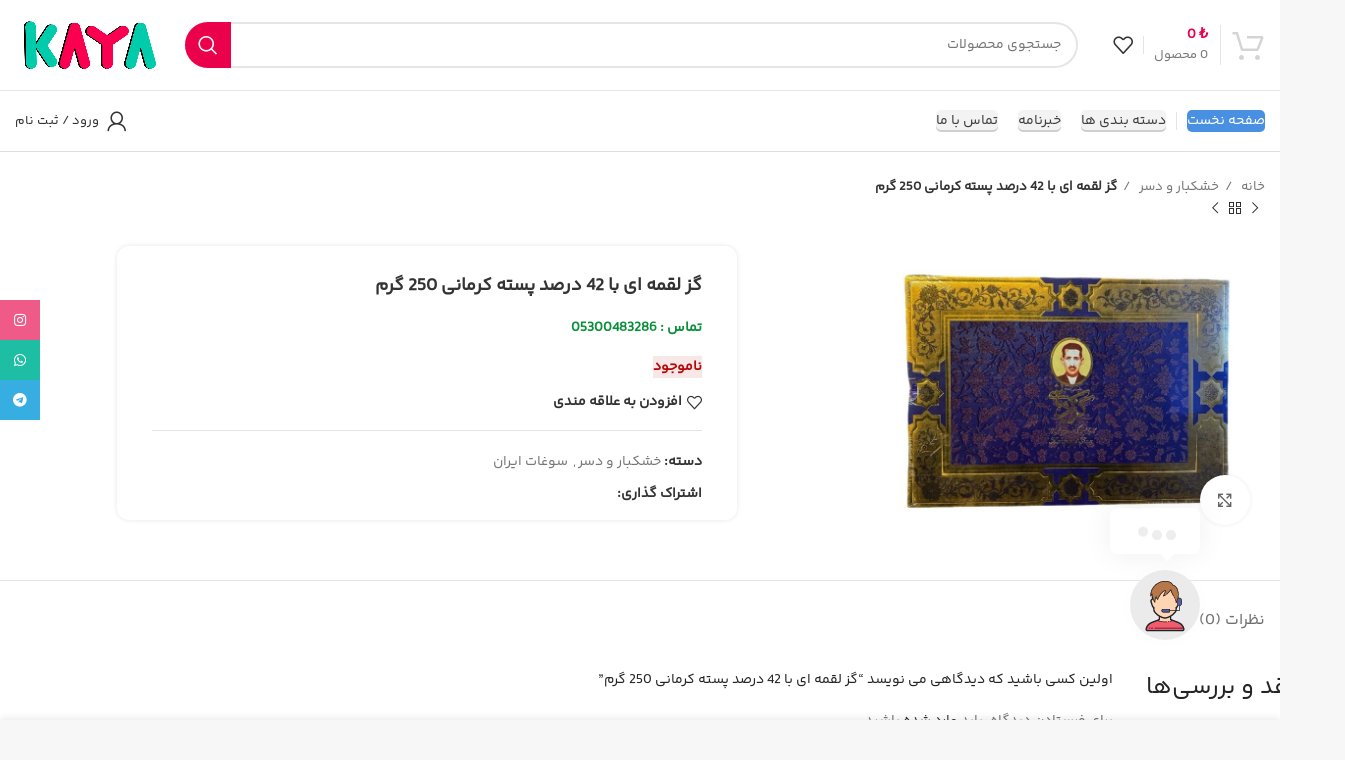

--- FILE ---
content_type: text/html; charset=UTF-8
request_url: https://kayaturkey.com/product/%DA%AF%D8%B2-%D9%84%D9%82%D9%85%D9%87-%D8%A7%DB%8C-%D8%A8%D8%A7-42-%D8%AF%D8%B1%D8%B5%D8%AF-%D9%BE%D8%B3%D8%AA%D9%87-%DA%A9%D8%B1%D9%85%D8%A7%D9%86%DB%8C-250-%DA%AF%D8%B1%D9%85/
body_size: 26731
content:
<!DOCTYPE html>
<html dir="rtl" lang="fa-IR">
<head>
	<meta charset="UTF-8">
	<link rel="profile" href="https://gmpg.org/xfn/11">
	<link rel="pingback" href="https://kayaturkey.com/xmlrpc.php">

			<script>window.MSInputMethodContext && document.documentMode && document.write('<script src="https://kayaturkey.com/wp-content/themes/woodmart/js/libs/ie11CustomProperties.min.js"><\/script>');</script>
		<meta name='robots' content='index, follow, max-image-preview:large, max-snippet:-1, max-video-preview:-1' />
	<style>img:is([sizes="auto" i], [sizes^="auto," i]) { contain-intrinsic-size: 3000px 1500px }</style>
	
	<!-- This site is optimized with the Yoast SEO plugin v26.6 - https://yoast.com/wordpress/plugins/seo/ -->
	<title>خرید محصول ایرانی گز لقمه ای با 42 درصد پسته کرمانی 250 گرم در استانبول- سوپرمارکت ایرانی در استانبول، ترکیه</title>
	<meta name="description" content="خرید گز لقمه ای با 42 درصد پسته کرمانی 250 گرم و انواع محصولات خوراکی و غیر خوراکی در استانبول و ترکیه از سوپرمارکت اینترنتی کایا بزرگترین تامین کننده محصولات ایرانی در سراسر ترکیه" />
	<link rel="canonical" href="https://kayaturkey.com/product/گز-لقمه-ای-با-42-درصد-پسته-کرمانی-250-گرم/" />
	<meta property="og:locale" content="fa_IR" />
	<meta property="og:type" content="article" />
	<meta property="og:title" content="خرید محصول ایرانی گز لقمه ای با 42 درصد پسته کرمانی 250 گرم در استانبول- سوپرمارکت ایرانی در استانبول، ترکیه" />
	<meta property="og:description" content="خرید گز لقمه ای با 42 درصد پسته کرمانی 250 گرم و انواع محصولات خوراکی و غیر خوراکی در استانبول و ترکیه از سوپرمارکت اینترنتی کایا بزرگترین تامین کننده محصولات ایرانی در سراسر ترکیه" />
	<meta property="og:url" content="https://kayaturkey.com/product/گز-لقمه-ای-با-42-درصد-پسته-کرمانی-250-گرم/" />
	<meta property="og:site_name" content="سوپرمارکت ایرانی در استانبول، ترکیه" />
	<meta property="article:modified_time" content="2024-11-27T12:36:22+00:00" />
	<meta property="og:image" content="https://kayaturkey.com/wp-content/uploads/2023/10/لقمه-42-250.jpg" />
	<meta property="og:image:width" content="1024" />
	<meta property="og:image:height" content="768" />
	<meta property="og:image:type" content="image/jpeg" />
	<meta name="twitter:card" content="summary_large_image" />
	<script type="application/ld+json" class="yoast-schema-graph">{"@context":"https://schema.org","@graph":[{"@type":"WebPage","@id":"https://kayaturkey.com/product/%da%af%d8%b2-%d9%84%d9%82%d9%85%d9%87-%d8%a7%db%8c-%d8%a8%d8%a7-42-%d8%af%d8%b1%d8%b5%d8%af-%d9%be%d8%b3%d8%aa%d9%87-%da%a9%d8%b1%d9%85%d8%a7%d9%86%db%8c-250-%da%af%d8%b1%d9%85/","url":"https://kayaturkey.com/product/%da%af%d8%b2-%d9%84%d9%82%d9%85%d9%87-%d8%a7%db%8c-%d8%a8%d8%a7-42-%d8%af%d8%b1%d8%b5%d8%af-%d9%be%d8%b3%d8%aa%d9%87-%da%a9%d8%b1%d9%85%d8%a7%d9%86%db%8c-250-%da%af%d8%b1%d9%85/","name":"خرید محصول ایرانی گز لقمه ای با 42 درصد پسته کرمانی 250 گرم در استانبول- سوپرمارکت ایرانی در استانبول، ترکیه","isPartOf":{"@id":"https://kayaturkey.com/#website"},"primaryImageOfPage":{"@id":"https://kayaturkey.com/product/%da%af%d8%b2-%d9%84%d9%82%d9%85%d9%87-%d8%a7%db%8c-%d8%a8%d8%a7-42-%d8%af%d8%b1%d8%b5%d8%af-%d9%be%d8%b3%d8%aa%d9%87-%da%a9%d8%b1%d9%85%d8%a7%d9%86%db%8c-250-%da%af%d8%b1%d9%85/#primaryimage"},"image":{"@id":"https://kayaturkey.com/product/%da%af%d8%b2-%d9%84%d9%82%d9%85%d9%87-%d8%a7%db%8c-%d8%a8%d8%a7-42-%d8%af%d8%b1%d8%b5%d8%af-%d9%be%d8%b3%d8%aa%d9%87-%da%a9%d8%b1%d9%85%d8%a7%d9%86%db%8c-250-%da%af%d8%b1%d9%85/#primaryimage"},"thumbnailUrl":"https://kayaturkey.com/wp-content/uploads/2023/10/لقمه-42-250.jpg","datePublished":"2023-10-29T16:25:39+00:00","dateModified":"2024-11-27T12:36:22+00:00","description":"خرید گز لقمه ای با 42 درصد پسته کرمانی 250 گرم و انواع محصولات خوراکی و غیر خوراکی در استانبول و ترکیه از سوپرمارکت اینترنتی کایا بزرگترین تامین کننده محصولات ایرانی در سراسر ترکیه","breadcrumb":{"@id":"https://kayaturkey.com/product/%da%af%d8%b2-%d9%84%d9%82%d9%85%d9%87-%d8%a7%db%8c-%d8%a8%d8%a7-42-%d8%af%d8%b1%d8%b5%d8%af-%d9%be%d8%b3%d8%aa%d9%87-%da%a9%d8%b1%d9%85%d8%a7%d9%86%db%8c-250-%da%af%d8%b1%d9%85/#breadcrumb"},"inLanguage":"fa-IR","potentialAction":[{"@type":"ReadAction","target":["https://kayaturkey.com/product/%da%af%d8%b2-%d9%84%d9%82%d9%85%d9%87-%d8%a7%db%8c-%d8%a8%d8%a7-42-%d8%af%d8%b1%d8%b5%d8%af-%d9%be%d8%b3%d8%aa%d9%87-%da%a9%d8%b1%d9%85%d8%a7%d9%86%db%8c-250-%da%af%d8%b1%d9%85/"]}]},{"@type":"ImageObject","inLanguage":"fa-IR","@id":"https://kayaturkey.com/product/%da%af%d8%b2-%d9%84%d9%82%d9%85%d9%87-%d8%a7%db%8c-%d8%a8%d8%a7-42-%d8%af%d8%b1%d8%b5%d8%af-%d9%be%d8%b3%d8%aa%d9%87-%da%a9%d8%b1%d9%85%d8%a7%d9%86%db%8c-250-%da%af%d8%b1%d9%85/#primaryimage","url":"https://kayaturkey.com/wp-content/uploads/2023/10/لقمه-42-250.jpg","contentUrl":"https://kayaturkey.com/wp-content/uploads/2023/10/لقمه-42-250.jpg","width":1024,"height":768},{"@type":"BreadcrumbList","@id":"https://kayaturkey.com/product/%da%af%d8%b2-%d9%84%d9%82%d9%85%d9%87-%d8%a7%db%8c-%d8%a8%d8%a7-42-%d8%af%d8%b1%d8%b5%d8%af-%d9%be%d8%b3%d8%aa%d9%87-%da%a9%d8%b1%d9%85%d8%a7%d9%86%db%8c-250-%da%af%d8%b1%d9%85/#breadcrumb","itemListElement":[{"@type":"ListItem","position":1,"name":"خانه","item":"https://kayaturkey.com/"},{"@type":"ListItem","position":2,"name":"فروشگاه","item":"https://kayaturkey.com/shop/"},{"@type":"ListItem","position":3,"name":"گز لقمه ای با 42 درصد پسته کرمانی 250 گرم"}]},{"@type":"WebSite","@id":"https://kayaturkey.com/#website","url":"https://kayaturkey.com/","name":"سوپرمارکت ایرانی کایا در استانبول، ترکیه","description":"سوپرمارکت کایا","publisher":{"@id":"https://kayaturkey.com/#organization"},"potentialAction":[{"@type":"SearchAction","target":{"@type":"EntryPoint","urlTemplate":"https://kayaturkey.com/?s={search_term_string}"},"query-input":{"@type":"PropertyValueSpecification","valueRequired":true,"valueName":"search_term_string"}}],"inLanguage":"fa-IR"},{"@type":"Organization","@id":"https://kayaturkey.com/#organization","name":"فروشگاه اینترنتی کایا","url":"https://kayaturkey.com/","logo":{"@type":"ImageObject","inLanguage":"fa-IR","@id":"https://kayaturkey.com/#/schema/logo/image/","url":"https://kayaturkey.com/wp-content/uploads/2020/07/logo-mohr.jpg","contentUrl":"https://kayaturkey.com/wp-content/uploads/2020/07/logo-mohr.jpg","width":1920,"height":1920,"caption":"فروشگاه اینترنتی کایا"},"image":{"@id":"https://kayaturkey.com/#/schema/logo/image/"},"sameAs":["https://www.instagram.com/kaya.turkey/"]}]}</script>
	<!-- / Yoast SEO plugin. -->


<link rel='dns-prefetch' href='//www.googletagmanager.com' />
<link rel="alternate" type="application/rss+xml" title="سوپرمارکت ایرانی در استانبول، ترکیه &raquo; خوراک" href="https://kayaturkey.com/feed/" />
<link rel="alternate" type="application/rss+xml" title="سوپرمارکت ایرانی در استانبول، ترکیه &raquo; خوراک دیدگاه‌ها" href="https://kayaturkey.com/comments/feed/" />
<link rel="alternate" type="application/rss+xml" title="سوپرمارکت ایرانی در استانبول، ترکیه &raquo; گز لقمه ای با 42 درصد پسته کرمانی 250 گرم خوراک دیدگاه‌ها" href="https://kayaturkey.com/product/%da%af%d8%b2-%d9%84%d9%82%d9%85%d9%87-%d8%a7%db%8c-%d8%a8%d8%a7-42-%d8%af%d8%b1%d8%b5%d8%af-%d9%be%d8%b3%d8%aa%d9%87-%da%a9%d8%b1%d9%85%d8%a7%d9%86%db%8c-250-%da%af%d8%b1%d9%85/feed/" />
<style id='classic-theme-styles-inline-css' type='text/css'>
/*! This file is auto-generated */
.wp-block-button__link{color:#fff;background-color:#32373c;border-radius:9999px;box-shadow:none;text-decoration:none;padding:calc(.667em + 2px) calc(1.333em + 2px);font-size:1.125em}.wp-block-file__button{background:#32373c;color:#fff;text-decoration:none}
</style>
<style id='safe-svg-svg-icon-style-inline-css' type='text/css'>
.safe-svg-cover{text-align:center}.safe-svg-cover .safe-svg-inside{display:inline-block;max-width:100%}.safe-svg-cover svg{fill:currentColor;height:100%;max-height:100%;max-width:100%;width:100%}

</style>
<link rel='stylesheet' id='bebanstore-express-shipping-css' href='https://kayaturkey.com/wp-content/plugins/bebanstore/assets/css/express-shipping.css?ver=1.0.7' type='text/css' media='all' />
<link rel='stylesheet' id='bebanstore-custom-font-css' href='https://kayaturkey.com/wp-content/plugins/bebanstore/assets/css/custom-font.css?ver=1.0.7' type='text/css' media='all' />
<style id='woocommerce-inline-inline-css' type='text/css'>
.woocommerce form .form-row .required { visibility: visible; }
</style>
<link rel='stylesheet' id='contactus.css-css' href='https://kayaturkey.com/wp-content/plugins/ar-contactus/res/css/contactus.min.css?ver=2.1.7' type='text/css' media='all' />
<link rel='stylesheet' id='contactus.generated.desktop.css-css' href='https://kayaturkey.com/wp-content/plugins/ar-contactus/res/css/generated-desktop.css?ver=1766933159' type='text/css' media='all' />
<link rel='stylesheet' id='bebanstore-toastify-css' href='https://kayaturkey.com/wp-content/plugins/bebanstore/assets/css/toastify.css?ver=1.0.7' type='text/css' media='all' />
<link rel='stylesheet' id='bebanstore-loader-css' href='https://kayaturkey.com/wp-content/plugins/bebanstore/assets/css/bebanstore-loader.css?ver=1.0.7' type='text/css' media='all' />
<link rel='stylesheet' id='ywmmq-frontend-css' href='https://kayaturkey.com/wp-content/plugins/yith-woocommerce-minimum-maximum-quantity-premium/assets/css/frontend.min.css?ver=1.6.6' type='text/css' media='all' />
<link rel='stylesheet' id='elementor-icons-css' href='https://kayaturkey.com/wp-content/plugins/elementor/assets/lib/eicons/css/elementor-icons.min.css?ver=5.45.0' type='text/css' media='all' />
<link rel='stylesheet' id='elementor-frontend-css' href='https://kayaturkey.com/wp-content/plugins/elementor/assets/css/frontend.min.css?ver=3.34.0' type='text/css' media='all' />
<link rel='stylesheet' id='elementor-post-269-css' href='https://kayaturkey.com/wp-content/uploads/elementor/css/post-269.css?ver=1769395626' type='text/css' media='all' />
<link rel='stylesheet' id='bootstrap-css' href='https://kayaturkey.com/wp-content/themes/woodmart/css/bootstrap-light.min.css?ver=7.2.0' type='text/css' media='all' />
<link rel='stylesheet' id='woodmart-style-css' href='https://kayaturkey.com/wp-content/themes/woodmart/css/parts/base-rtl.min.css?ver=7.2.0' type='text/css' media='all' />
<link rel='stylesheet' id='wd-widget-recent-post-comments-css' href='https://kayaturkey.com/wp-content/themes/woodmart/css/parts/widget-recent-post-comments-rtl.min.css?ver=7.2.0' type='text/css' media='all' />
<link rel='stylesheet' id='wd-widget-nav-css' href='https://kayaturkey.com/wp-content/themes/woodmart/css/parts/widget-nav.min.css?ver=7.2.0' type='text/css' media='all' />
<link rel='stylesheet' id='wd-widget-product-cat-css' href='https://kayaturkey.com/wp-content/themes/woodmart/css/parts/woo-widget-product-cat.min.css?ver=7.2.0' type='text/css' media='all' />
<link rel='stylesheet' id='wd-widget-layered-nav-stock-status-css' href='https://kayaturkey.com/wp-content/themes/woodmart/css/parts/woo-widget-layered-nav-stock-status.min.css?ver=7.2.0' type='text/css' media='all' />
<link rel='stylesheet' id='wd-widget-slider-price-filter-css' href='https://kayaturkey.com/wp-content/themes/woodmart/css/parts/woo-widget-slider-price-filter.min.css?ver=7.2.0' type='text/css' media='all' />
<link rel='stylesheet' id='wd-elementor-base-css' href='https://kayaturkey.com/wp-content/themes/woodmart/css/parts/int-elem-base-rtl.min.css?ver=7.2.0' type='text/css' media='all' />
<link rel='stylesheet' id='wd-woocommerce-base-css' href='https://kayaturkey.com/wp-content/themes/woodmart/css/parts/woocommerce-base-rtl.min.css?ver=7.2.0' type='text/css' media='all' />
<link rel='stylesheet' id='wd-mod-star-rating-css' href='https://kayaturkey.com/wp-content/themes/woodmart/css/parts/mod-star-rating-rtl.min.css?ver=7.2.0' type='text/css' media='all' />
<link rel='stylesheet' id='wd-woo-el-track-order-css' href='https://kayaturkey.com/wp-content/themes/woodmart/css/parts/woo-el-track-order.min.css?ver=7.2.0' type='text/css' media='all' />
<link rel='stylesheet' id='wd-woo-mod-quantity-css' href='https://kayaturkey.com/wp-content/themes/woodmart/css/parts/woo-mod-quantity.min.css?ver=7.2.0' type='text/css' media='all' />
<link rel='stylesheet' id='wd-woo-single-prod-el-base-css' href='https://kayaturkey.com/wp-content/themes/woodmart/css/parts/woo-single-prod-el-base.min.css?ver=7.2.0' type='text/css' media='all' />
<link rel='stylesheet' id='wd-woo-mod-stock-status-css' href='https://kayaturkey.com/wp-content/themes/woodmart/css/parts/woo-mod-stock-status.min.css?ver=7.2.0' type='text/css' media='all' />
<link rel='stylesheet' id='wd-woo-mod-shop-attributes-css' href='https://kayaturkey.com/wp-content/themes/woodmart/css/parts/woo-mod-shop-attributes-rtl.min.css?ver=7.2.0' type='text/css' media='all' />
<link rel='stylesheet' id='wd-opt-disable-owl-css' href='https://kayaturkey.com/wp-content/themes/woodmart/css/parts/opt-disable-owl-rtl.min.css?ver=7.2.0' type='text/css' media='all' />
<link rel='stylesheet' id='wd-header-base-css' href='https://kayaturkey.com/wp-content/themes/woodmart/css/parts/header-base-rtl.min.css?ver=7.2.0' type='text/css' media='all' />
<link rel='stylesheet' id='wd-mod-tools-css' href='https://kayaturkey.com/wp-content/themes/woodmart/css/parts/mod-tools.min.css?ver=7.2.0' type='text/css' media='all' />
<link rel='stylesheet' id='wd-header-cart-design-3-css' href='https://kayaturkey.com/wp-content/themes/woodmart/css/parts/header-el-cart-design-3-rtl.min.css?ver=7.2.0' type='text/css' media='all' />
<link rel='stylesheet' id='wd-header-cart-css' href='https://kayaturkey.com/wp-content/themes/woodmart/css/parts/header-el-cart-rtl.min.css?ver=7.2.0' type='text/css' media='all' />
<link rel='stylesheet' id='wd-widget-shopping-cart-css' href='https://kayaturkey.com/wp-content/themes/woodmart/css/parts/woo-widget-shopping-cart-rtl.min.css?ver=7.2.0' type='text/css' media='all' />
<link rel='stylesheet' id='wd-widget-product-list-css' href='https://kayaturkey.com/wp-content/themes/woodmart/css/parts/woo-widget-product-list-rtl.min.css?ver=7.2.0' type='text/css' media='all' />
<link rel='stylesheet' id='wd-header-elements-base-css' href='https://kayaturkey.com/wp-content/themes/woodmart/css/parts/header-el-base-rtl.min.css?ver=7.2.0' type='text/css' media='all' />
<link rel='stylesheet' id='wd-header-search-css' href='https://kayaturkey.com/wp-content/themes/woodmart/css/parts/header-el-search-rtl.min.css?ver=7.2.0' type='text/css' media='all' />
<link rel='stylesheet' id='wd-header-search-form-css' href='https://kayaturkey.com/wp-content/themes/woodmart/css/parts/header-el-search-form-rtl.min.css?ver=7.2.0' type='text/css' media='all' />
<link rel='stylesheet' id='wd-wd-search-results-css' href='https://kayaturkey.com/wp-content/themes/woodmart/css/parts/wd-search-results-rtl.min.css?ver=7.2.0' type='text/css' media='all' />
<link rel='stylesheet' id='wd-wd-search-form-css' href='https://kayaturkey.com/wp-content/themes/woodmart/css/parts/wd-search-form-rtl.min.css?ver=7.2.0' type='text/css' media='all' />
<link rel='stylesheet' id='wd-woo-mod-login-form-css' href='https://kayaturkey.com/wp-content/themes/woodmart/css/parts/woo-mod-login-form.min.css?ver=7.2.0' type='text/css' media='all' />
<link rel='stylesheet' id='wd-header-my-account-css' href='https://kayaturkey.com/wp-content/themes/woodmart/css/parts/header-el-my-account-rtl.min.css?ver=7.2.0' type='text/css' media='all' />
<link rel='stylesheet' id='wd-woo-single-prod-predefined-css' href='https://kayaturkey.com/wp-content/themes/woodmart/css/parts/woo-single-prod-predefined-rtl.min.css?ver=7.2.0' type='text/css' media='all' />
<link rel='stylesheet' id='wd-woo-single-prod-and-quick-view-predefined-css' href='https://kayaturkey.com/wp-content/themes/woodmart/css/parts/woo-single-prod-and-quick-view-predefined-rtl.min.css?ver=7.2.0' type='text/css' media='all' />
<link rel='stylesheet' id='wd-woo-single-prod-el-tabs-predefined-css' href='https://kayaturkey.com/wp-content/themes/woodmart/css/parts/woo-single-prod-el-tabs-predefined.min.css?ver=7.2.0' type='text/css' media='all' />
<link rel='stylesheet' id='wd-woo-single-prod-opt-base-css' href='https://kayaturkey.com/wp-content/themes/woodmart/css/parts/woo-single-prod-opt-base.min.css?ver=7.2.0' type='text/css' media='all' />
<link rel='stylesheet' id='wd-woo-single-prod-el-navigation-css' href='https://kayaturkey.com/wp-content/themes/woodmart/css/parts/woo-single-prod-el-navigation-rtl.min.css?ver=7.2.0' type='text/css' media='all' />
<link rel='stylesheet' id='wd-photoswipe-css' href='https://kayaturkey.com/wp-content/themes/woodmart/css/parts/lib-photoswipe-rtl.min.css?ver=7.2.0' type='text/css' media='all' />
<link rel='stylesheet' id='wd-woo-single-prod-el-gallery-css' href='https://kayaturkey.com/wp-content/themes/woodmart/css/parts/woo-single-prod-el-gallery-rtl.min.css?ver=7.2.0' type='text/css' media='all' />
<link rel='stylesheet' id='wd-owl-carousel-css' href='https://kayaturkey.com/wp-content/themes/woodmart/css/parts/lib-owl-carousel-rtl.min.css?ver=7.2.0' type='text/css' media='all' />
<link rel='stylesheet' id='wd-woo-opt-visits-count-css' href='https://kayaturkey.com/wp-content/themes/woodmart/css/parts/woo-opt-visits-count.min.css?ver=7.2.0' type='text/css' media='all' />
<link rel='stylesheet' id='wd-social-icons-css' href='https://kayaturkey.com/wp-content/themes/woodmart/css/parts/el-social-icons.min.css?ver=7.2.0' type='text/css' media='all' />
<link rel='stylesheet' id='wd-tabs-css' href='https://kayaturkey.com/wp-content/themes/woodmart/css/parts/el-tabs-rtl.min.css?ver=7.2.0' type='text/css' media='all' />
<link rel='stylesheet' id='wd-woo-single-prod-el-tabs-opt-layout-tabs-css' href='https://kayaturkey.com/wp-content/themes/woodmart/css/parts/woo-single-prod-el-tabs-opt-layout-tabs.min.css?ver=7.2.0' type='text/css' media='all' />
<link rel='stylesheet' id='wd-accordion-css' href='https://kayaturkey.com/wp-content/themes/woodmart/css/parts/el-accordion-rtl.min.css?ver=7.2.0' type='text/css' media='all' />
<link rel='stylesheet' id='wd-woo-single-prod-el-reviews-css' href='https://kayaturkey.com/wp-content/themes/woodmart/css/parts/woo-single-prod-el-reviews-rtl.min.css?ver=7.2.0' type='text/css' media='all' />
<link rel='stylesheet' id='wd-woo-single-prod-el-reviews-style-1-css' href='https://kayaturkey.com/wp-content/themes/woodmart/css/parts/woo-single-prod-el-reviews-style-1.min.css?ver=7.2.0' type='text/css' media='all' />
<link rel='stylesheet' id='wd-mod-comments-css' href='https://kayaturkey.com/wp-content/themes/woodmart/css/parts/mod-comments-rtl.min.css?ver=7.2.0' type='text/css' media='all' />
<link rel='stylesheet' id='wd-product-loop-css' href='https://kayaturkey.com/wp-content/themes/woodmart/css/parts/woo-product-loop-rtl.min.css?ver=7.2.0' type='text/css' media='all' />
<link rel='stylesheet' id='wd-product-loop-quick-css' href='https://kayaturkey.com/wp-content/themes/woodmart/css/parts/woo-product-loop-quick-rtl.min.css?ver=7.2.0' type='text/css' media='all' />
<link rel='stylesheet' id='wd-woo-mod-add-btn-replace-css' href='https://kayaturkey.com/wp-content/themes/woodmart/css/parts/woo-mod-add-btn-replace-rtl.min.css?ver=7.2.0' type='text/css' media='all' />
<link rel='stylesheet' id='wd-woo-mod-quantity-overlap-css' href='https://kayaturkey.com/wp-content/themes/woodmart/css/parts/woo-mod-quantity-overlap-rtl.min.css?ver=7.2.0' type='text/css' media='all' />
<link rel='stylesheet' id='wd-woo-opt-title-limit-css' href='https://kayaturkey.com/wp-content/themes/woodmart/css/parts/woo-opt-title-limit.min.css?ver=7.2.0' type='text/css' media='all' />
<link rel='stylesheet' id='wd-woo-opt-stretch-cont-css' href='https://kayaturkey.com/wp-content/themes/woodmart/css/parts/woo-opt-stretch-cont.min.css?ver=7.2.0' type='text/css' media='all' />
<link rel='stylesheet' id='wd-add-to-cart-popup-css' href='https://kayaturkey.com/wp-content/themes/woodmart/css/parts/woo-opt-add-to-cart-popup.min.css?ver=7.2.0' type='text/css' media='all' />
<link rel='stylesheet' id='wd-mfp-popup-css' href='https://kayaturkey.com/wp-content/themes/woodmart/css/parts/lib-magnific-popup-rtl.min.css?ver=7.2.0' type='text/css' media='all' />
<link rel='stylesheet' id='wd-woo-mod-product-labels-css' href='https://kayaturkey.com/wp-content/themes/woodmart/css/parts/woo-mod-product-labels.min.css?ver=7.2.0' type='text/css' media='all' />
<link rel='stylesheet' id='wd-woo-mod-product-labels-round-css' href='https://kayaturkey.com/wp-content/themes/woodmart/css/parts/woo-mod-product-labels-round.min.css?ver=7.2.0' type='text/css' media='all' />
<link rel='stylesheet' id='wd-footer-base-css' href='https://kayaturkey.com/wp-content/themes/woodmart/css/parts/footer-base-rtl.min.css?ver=7.2.0' type='text/css' media='all' />
<link rel='stylesheet' id='wd-scroll-top-css' href='https://kayaturkey.com/wp-content/themes/woodmart/css/parts/opt-scrolltotop-rtl.min.css?ver=7.2.0' type='text/css' media='all' />
<link rel='stylesheet' id='wd-promo-popup-css' href='https://kayaturkey.com/wp-content/themes/woodmart/css/parts/opt-promo-popup.min.css?ver=7.2.0' type='text/css' media='all' />
<link rel='stylesheet' id='wd-sticky-social-buttons-css' href='https://kayaturkey.com/wp-content/themes/woodmart/css/parts/opt-sticky-social-rtl.min.css?ver=7.2.0' type='text/css' media='all' />
<link rel='stylesheet' id='wd-sticky-add-to-cart-css' href='https://kayaturkey.com/wp-content/themes/woodmart/css/parts/woo-opt-sticky-add-to-cart.min.css?ver=7.2.0' type='text/css' media='all' />
<link rel='stylesheet' id='wd-bottom-toolbar-css' href='https://kayaturkey.com/wp-content/themes/woodmart/css/parts/opt-bottom-toolbar-rtl.min.css?ver=7.2.0' type='text/css' media='all' />
<link rel='stylesheet' id='xts-style-header_246188-css' href='https://kayaturkey.com/wp-content/uploads/2025/12/xts-header_246188-1765353513.css?ver=7.2.0' type='text/css' media='all' />
<link rel='stylesheet' id='xts-style-theme_settings_default-css' href='https://kayaturkey.com/wp-content/uploads/2025/12/xts-theme_settings_default-1765399682.css?ver=7.2.0' type='text/css' media='all' />
<script type="text/javascript" src="https://kayaturkey.com/wp-includes/js/jquery/jquery.min.js?ver=3.7.1" id="jquery-core-js"></script>
<script type="text/javascript" src="https://kayaturkey.com/wp-includes/js/jquery/jquery-migrate.min.js?ver=3.4.1" id="jquery-migrate-js"></script>
<script type="text/javascript" src="https://kayaturkey.com/wp-content/plugins/woocommerce/assets/js/jquery-blockui/jquery.blockUI.min.js?ver=2.7.0-wc.10.4.3" id="wc-jquery-blockui-js" defer="defer" data-wp-strategy="defer"></script>
<script type="text/javascript" id="wc-add-to-cart-js-extra">
/* <![CDATA[ */
var wc_add_to_cart_params = {"ajax_url":"\/wp-admin\/admin-ajax.php","wc_ajax_url":"\/?wc-ajax=%%endpoint%%","i18n_view_cart":"\u0645\u0634\u0627\u0647\u062f\u0647 \u0633\u0628\u062f \u062e\u0631\u06cc\u062f","cart_url":"https:\/\/kayaturkey.com\/cart\/","is_cart":"","cart_redirect_after_add":"no"};
/* ]]> */
</script>
<script type="text/javascript" src="https://kayaturkey.com/wp-content/plugins/woocommerce/assets/js/frontend/add-to-cart.min.js?ver=10.4.3" id="wc-add-to-cart-js" defer="defer" data-wp-strategy="defer"></script>
<script type="text/javascript" src="https://kayaturkey.com/wp-content/plugins/woocommerce/assets/js/zoom/jquery.zoom.min.js?ver=1.7.21-wc.10.4.3" id="wc-zoom-js" defer="defer" data-wp-strategy="defer"></script>
<script type="text/javascript" id="wc-single-product-js-extra">
/* <![CDATA[ */
var wc_single_product_params = {"i18n_required_rating_text":"\u0644\u0637\u0641\u0627 \u06cc\u06a9 \u0627\u0645\u062a\u06cc\u0627\u0632 \u0631\u0627 \u0627\u0646\u062a\u062e\u0627\u0628 \u06a9\u0646\u06cc\u062f","i18n_rating_options":["\u06f1 \u0627\u0632 \u06f5 \u0633\u062a\u0627\u0631\u0647","\u06f2 \u0627\u0632 \u06f5 \u0633\u062a\u0627\u0631\u0647","\u06f3 \u0627\u0632 \u06f5 \u0633\u062a\u0627\u0631\u0647","\u06f4 \u0627\u0632 \u06f5 \u0633\u062a\u0627\u0631\u0647","\u06f5 \u0627\u0632 \u06f5 \u0633\u062a\u0627\u0631\u0647"],"i18n_product_gallery_trigger_text":"\u0645\u0634\u0627\u0647\u062f\u0647 \u06af\u0627\u0644\u0631\u06cc \u062a\u0635\u0627\u0648\u06cc\u0631 \u0628\u0647 \u0635\u0648\u0631\u062a \u062a\u0645\u0627\u0645 \u0635\u0641\u062d\u0647","review_rating_required":"yes","flexslider":{"rtl":true,"animation":"slide","smoothHeight":true,"directionNav":false,"controlNav":"thumbnails","slideshow":false,"animationSpeed":500,"animationLoop":false,"allowOneSlide":false},"zoom_enabled":"","zoom_options":[],"photoswipe_enabled":"","photoswipe_options":{"shareEl":false,"closeOnScroll":false,"history":false,"hideAnimationDuration":0,"showAnimationDuration":0},"flexslider_enabled":""};
/* ]]> */
</script>
<script type="text/javascript" src="https://kayaturkey.com/wp-content/plugins/woocommerce/assets/js/frontend/single-product.min.js?ver=10.4.3" id="wc-single-product-js" defer="defer" data-wp-strategy="defer"></script>
<script type="text/javascript" src="https://kayaturkey.com/wp-content/plugins/woocommerce/assets/js/js-cookie/js.cookie.min.js?ver=2.1.4-wc.10.4.3" id="wc-js-cookie-js" defer="defer" data-wp-strategy="defer"></script>
<script type="text/javascript" id="woocommerce-js-extra">
/* <![CDATA[ */
var woocommerce_params = {"ajax_url":"\/wp-admin\/admin-ajax.php","wc_ajax_url":"\/?wc-ajax=%%endpoint%%","i18n_password_show":"\u0646\u0645\u0627\u06cc\u0634 \u0631\u0645\u0632 \u0639\u0628\u0648\u0631","i18n_password_hide":"\u0645\u062e\u0641\u06cc\u200c\u0633\u0627\u0632\u06cc \u0631\u0645\u0632 \u0639\u0628\u0648\u0631"};
/* ]]> */
</script>
<script type="text/javascript" src="https://kayaturkey.com/wp-content/plugins/woocommerce/assets/js/frontend/woocommerce.min.js?ver=10.4.3" id="woocommerce-js" defer="defer" data-wp-strategy="defer"></script>
<script type="text/javascript" id="contactus-js-extra">
/* <![CDATA[ */
var arCUVars = {"url":"https:\/\/kayaturkey.com\/wp-admin\/admin-ajax.php","version":"2.1.7","_wpnonce":"<input type=\"hidden\" id=\"_wpnonce\" name=\"_wpnonce\" value=\"39356ccd2f\" \/><input type=\"hidden\" name=\"_wp_http_referer\" value=\"\/product\/%DA%AF%D8%B2-%D9%84%D9%82%D9%85%D9%87-%D8%A7%DB%8C-%D8%A8%D8%A7-42-%D8%AF%D8%B1%D8%B5%D8%AF-%D9%BE%D8%B3%D8%AA%D9%87-%DA%A9%D8%B1%D9%85%D8%A7%D9%86%DB%8C-250-%DA%AF%D8%B1%D9%85\/\" \/>"};
/* ]]> */
</script>
<script type="text/javascript" src="https://kayaturkey.com/wp-content/plugins/ar-contactus/res/js/contactus.min.js?ver=2.1.7" id="contactus-js"></script>
<script type="text/javascript" src="https://kayaturkey.com/wp-content/plugins/ar-contactus/res/js/scripts.js?ver=2.1.7" id="contactus.scripts-js"></script>

<!-- Google tag (gtag.js) snippet added by Site Kit -->
<!-- Google Analytics snippet added by Site Kit -->
<script type="text/javascript" src="https://www.googletagmanager.com/gtag/js?id=G-LD5X7RRMC7" id="google_gtagjs-js" async></script>
<script type="text/javascript" id="google_gtagjs-js-after">
/* <![CDATA[ */
window.dataLayer = window.dataLayer || [];function gtag(){dataLayer.push(arguments);}
gtag("set","linker",{"domains":["kayaturkey.com"]});
gtag("js", new Date());
gtag("set", "developer_id.dZTNiMT", true);
gtag("config", "G-LD5X7RRMC7");
/* ]]> */
</script>
<script type="text/javascript" src="https://kayaturkey.com/wp-content/themes/woodmart/js/libs/device.min.js?ver=7.2.0" id="wd-device-library-js"></script>
<link rel="https://api.w.org/" href="https://kayaturkey.com/wp-json/" /><link rel="alternate" title="JSON" type="application/json" href="https://kayaturkey.com/wp-json/wp/v2/product/13958" /><link rel="EditURI" type="application/rsd+xml" title="RSD" href="https://kayaturkey.com/xmlrpc.php?rsd" />
<link rel="stylesheet" href="https://kayaturkey.com/wp-content/themes/woodmart/rtl.css" type="text/css" media="screen" /><meta name="generator" content="WordPress 6.8.3" />
<meta name="generator" content="WooCommerce 10.4.3" />
<link rel='shortlink' href='https://kayaturkey.com/?p=13958' />
<link rel="alternate" title="oEmbed (JSON)" type="application/json+oembed" href="https://kayaturkey.com/wp-json/oembed/1.0/embed?url=https%3A%2F%2Fkayaturkey.com%2Fproduct%2F%25da%25af%25d8%25b2-%25d9%2584%25d9%2582%25d9%2585%25d9%2587-%25d8%25a7%25db%258c-%25d8%25a8%25d8%25a7-42-%25d8%25af%25d8%25b1%25d8%25b5%25d8%25af-%25d9%25be%25d8%25b3%25d8%25aa%25d9%2587-%25da%25a9%25d8%25b1%25d9%2585%25d8%25a7%25d9%2586%25db%258c-250-%25da%25af%25d8%25b1%25d9%2585%2F" />
<link rel="alternate" title="oEmbed (XML)" type="text/xml+oembed" href="https://kayaturkey.com/wp-json/oembed/1.0/embed?url=https%3A%2F%2Fkayaturkey.com%2Fproduct%2F%25da%25af%25d8%25b2-%25d9%2584%25d9%2582%25d9%2585%25d9%2587-%25d8%25a7%25db%258c-%25d8%25a8%25d8%25a7-42-%25d8%25af%25d8%25b1%25d8%25b5%25d8%25af-%25d9%25be%25d8%25b3%25d8%25aa%25d9%2587-%25da%25a9%25d8%25b1%25d9%2585%25d8%25a7%25d9%2586%25db%258c-250-%25da%25af%25d8%25b1%25d9%2585%2F&#038;format=xml" />
<meta name="generator" content="Site Kit by Google 1.168.0" /><meta name="theme-color" content="rgb(255,255,255)">					<meta name="viewport" content="width=device-width, initial-scale=1.0, maximum-scale=1.0, user-scalable=no">
											<link rel="preload" as="font" href="https://kayaturkey.com/wp-content/themes/woodmart/fonts/woodmart-font-1-400.woff2?v=7.2.0" type="font/woff2" crossorigin>
						<noscript><style>.woocommerce-product-gallery{ opacity: 1 !important; }</style></noscript>
	
<!-- Google AdSense meta tags added by Site Kit -->
<meta name="google-adsense-platform-account" content="ca-host-pub-2644536267352236">
<meta name="google-adsense-platform-domain" content="sitekit.withgoogle.com">
<!-- End Google AdSense meta tags added by Site Kit -->
<meta name="generator" content="Elementor 3.34.0; features: additional_custom_breakpoints; settings: css_print_method-external, google_font-disabled, font_display-auto">
			<style>
				.e-con.e-parent:nth-of-type(n+4):not(.e-lazyloaded):not(.e-no-lazyload),
				.e-con.e-parent:nth-of-type(n+4):not(.e-lazyloaded):not(.e-no-lazyload) * {
					background-image: none !important;
				}
				@media screen and (max-height: 1024px) {
					.e-con.e-parent:nth-of-type(n+3):not(.e-lazyloaded):not(.e-no-lazyload),
					.e-con.e-parent:nth-of-type(n+3):not(.e-lazyloaded):not(.e-no-lazyload) * {
						background-image: none !important;
					}
				}
				@media screen and (max-height: 640px) {
					.e-con.e-parent:nth-of-type(n+2):not(.e-lazyloaded):not(.e-no-lazyload),
					.e-con.e-parent:nth-of-type(n+2):not(.e-lazyloaded):not(.e-no-lazyload) * {
						background-image: none !important;
					}
				}
			</style>
			<link rel="icon" href="https://kayaturkey.com/wp-content/uploads/2023/01/logo-kaya-150x150.png" sizes="32x32" />
<link rel="icon" href="https://kayaturkey.com/wp-content/uploads/2023/01/logo-kaya-400x400.png" sizes="192x192" />
<link rel="apple-touch-icon" href="https://kayaturkey.com/wp-content/uploads/2023/01/logo-kaya-400x400.png" />
<meta name="msapplication-TileImage" content="https://kayaturkey.com/wp-content/uploads/2023/01/logo-kaya-400x400.png" />
		<style type="text/css" id="wp-custom-css">
			.disable-owl-mobile .owl-carousel {
   mask-image: linear-gradient(to right, transparent 5px, #000 0px);
   -webkit-mask-image: linear-gradient(to right, transparent 5px, #000 0px);
}
[php]
.outofstock .price{display:none}
.outofstock .amount{display:none}

[/php]
		</style>
		<style>
		
		</style></head>

<body class="rtl wp-singular product-template-default single single-product postid-13958 wp-custom-logo wp-theme-woodmart theme-woodmart bebanstore-custom-font-enabled woocommerce woocommerce-page woocommerce-no-js wrapper-custom  woodmart-product-design-default categories-accordion-on woodmart-archive-shop woodmart-ajax-shop-on offcanvas-sidebar-tablet sticky-toolbar-on wd-sticky-btn-on wd-sticky-btn-on-mb elementor-default elementor-kit-269">
			<script type="text/javascript" id="wd-flicker-fix">// Flicker fix.</script>	
	
	<div class="website-wrapper">
									<header class="whb-header whb-header_246188 whb-sticky-shadow whb-scroll-stick whb-sticky-real whb-custom-header">
					<div class="whb-main-header">
	
<div class="whb-row whb-general-header whb-sticky-row whb-with-bg whb-border-fullwidth whb-color-dark whb-flex-flex-middle whb-with-shadow">
	<div class="container">
		<div class="whb-flex-row whb-general-header-inner">
			<div class="whb-column whb-col-left whb-visible-lg">
	
<div class="wd-header-cart wd-tools-element wd-design-3 wd-event-hover whb-5u866sftq6yga790jxf3">
	<a href="https://kayaturkey.com/cart/" title="سبد خرید">
		
			<span class="wd-tools-icon">
											</span>
			<span class="wd-tools-text">
											<span class="wd-cart-number wd-tools-count">0 <span>محصول</span></span>
						
										<span class="wd-cart-subtotal"><span class="woocommerce-Price-amount amount"><bdi>0&nbsp;<span class="woocommerce-Price-currencySymbol">&#8378;</span></bdi></span></span>
					</span>

			</a>
			<div class="wd-dropdown wd-dropdown-cart">
			<div class="widget woocommerce widget_shopping_cart"><div class="widget_shopping_cart_content"></div></div>		</div>
	</div>
<div class="wd-header-divider whb-divider-default "></div>
<div class="wd-header-wishlist wd-tools-element wd-style-icon wd-with-count wd-design-2 whb-i8977fqp1lmve3hyjltf" title="لیست علاقمندی های من">
	<a href="https://kayaturkey.com/wishlist/">
		
			<span class="wd-tools-icon">
				
									<span class="wd-tools-count">
						0					</span>
							</span>

			<span class="wd-tools-text">
				علاقه مندی			</span>

			</a>
</div>
</div>
<div class="whb-column whb-col-center whb-visible-lg">
				<div class="wd-search-form wd-header-search-form wd-display-form whb-duljtjrl87kj7pmuut6b">
				
				
				<form role="search" method="get" class="searchform  wd-style-with-bg wd-cat-style-bordered woodmart-ajax-search" action="https://kayaturkey.com/"  data-thumbnail="1" data-price="1" data-post_type="product" data-count="10" data-sku="0" data-symbols_count="3">
					<input type="text" class="s" placeholder="جستجوی محصولات" value="" name="s" aria-label="جستجو" title="جستجوی محصولات" required/>
					<input type="hidden" name="post_type" value="product">
										<button type="submit" class="searchsubmit">
						<span>
							جستجو						</span>
											</button>
				</form>

				
				
									<div class="search-results-wrapper">
						<div class="wd-dropdown-results wd-scroll wd-dropdown">
							<div class="wd-scroll-content"></div>
						</div>
					</div>
				
				
							</div>
		</div>
<div class="whb-column whb-col-right whb-visible-lg">
	<div class="site-logo wd-switch-logo">
	<a href="https://kayaturkey.com/" class="wd-logo wd-main-logo" rel="home">
		<img src="https://kayaturkey.com/wp-content/uploads/2023/02/logo-k.png" alt="سوپرمارکت ایرانی در استانبول، ترکیه" style="max-width: 150px;" />	</a>
					<a href="https://kayaturkey.com/" class="wd-logo wd-sticky-logo" rel="home">
			<img src="https://kayaturkey.com/wp-content/uploads/2023/02/logo-k.png" alt="سوپرمارکت ایرانی در استانبول، ترکیه" style="max-width: 150px;" />		</a>
	</div>
</div>
<div class="whb-column whb-mobile-left whb-hidden-lg">
	<div class="wd-tools-element wd-header-mobile-nav wd-style-text wd-design-1 whb-j0159fcf4n4oyklfjr8d">
	<a href="#" rel="nofollow" aria-label="باز کردن منوی موبایل">
		
		<span class="wd-tools-icon">
					</span>

		<span class="wd-tools-text">منو</span>

			</a>
</div><!--END wd-header-mobile-nav--></div>
<div class="whb-column whb-mobile-center whb-hidden-lg whb-empty-column">
	</div>
<div class="whb-column whb-mobile-right whb-hidden-lg">
	<div class="site-logo">
	<a href="https://kayaturkey.com/" class="wd-logo wd-main-logo" rel="home">
		<img src="https://kayaturkey.com/wp-content/uploads/2023/02/logo-k.png" alt="سوپرمارکت ایرانی در استانبول، ترکیه" style="max-width: 150px;" />	</a>
	</div>
</div>
		</div>
	</div>
</div>

<div class="whb-row whb-header-bottom whb-not-sticky-row whb-with-bg whb-border-fullwidth whb-color-dark whb-flex-flex-middle">
	<div class="container">
		<div class="whb-flex-row whb-header-bottom-inner">
			<div class="whb-column whb-col-left whb-visible-lg">
	<div id="wd-69773b077d732" class=" whb-orf4708z38gwf75qqm7j wd-button-wrapper text-center"><a href="https://kayaturkey.com/" title="" class="btn btn-scheme-light btn-scheme-hover-light btn-style-default btn-style-semi-round btn-size-default">صفحه نخست</a></div><div class="wd-header-divider whb-divider-default "></div><div id="wd-69773b077d94a" class=" whb-dg4d38baooe0cua0alhe wd-button-wrapper text-center"><a href="https://kayaturkey.com/category/" title="" class="btn btn-color-default btn-style-3d btn-style-semi-round btn-size-default">دسته بندی ها</a></div><div id="wd-69773b077da5a" class=" whb-t4g35agtbjkjeodsy4t4 wd-button-wrapper text-center"><a href="https://kayaturkey.com/newsletter/" title="" target="_blank" class="btn btn-color-default btn-style-3d btn-style-semi-round btn-size-default">خبرنامه</a></div><div id="wd-69773b077db71" class=" whb-mzoonsaorwpm06dgwzsu wd-button-wrapper text-center"><a href="https://kayaturkey.com/contact" title="" target="_blank" class="btn btn-color-default btn-style-3d btn-style-semi-round btn-size-default">تماس با ما</a></div></div>
<div class="whb-column whb-col-center whb-visible-lg whb-empty-column">
	</div>
<div class="whb-column whb-col-right whb-visible-lg">
	<div class="wd-header-my-account wd-tools-element wd-event-hover wd-with-username wd-design-1 wd-account-style-icon whb-2b8mjqhbtvxz16jtxdrd">
			<a href="https://kayaturkey.com/my-account/" title="حساب کاربری من">
			
				<span class="wd-tools-icon">
									</span>
				<span class="wd-tools-text">
				ورود / ثبت نام			</span>

					</a>

			</div>
</div>
<div class="whb-column whb-col-mobile whb-hidden-lg">
				<div class="wd-search-form wd-header-search-form-mobile wd-display-form whb-5aoc2ycyxm7hlu8e5qnf">
				
				
				<form role="search" method="get" class="searchform  wd-style-default wd-cat-style-bordered woodmart-ajax-search" action="https://kayaturkey.com/"  data-thumbnail="1" data-price="1" data-post_type="product" data-count="20" data-sku="0" data-symbols_count="3">
					<input type="text" class="s" placeholder="جستجوی محصولات" value="" name="s" aria-label="جستجو" title="جستجوی محصولات" required/>
					<input type="hidden" name="post_type" value="product">
										<button type="submit" class="searchsubmit">
						<span>
							جستجو						</span>
											</button>
				</form>

				
				
									<div class="search-results-wrapper">
						<div class="wd-dropdown-results wd-scroll wd-dropdown">
							<div class="wd-scroll-content"></div>
						</div>
					</div>
				
				
							</div>
		</div>
		</div>
	</div>
</div>
</div>
				</header>
			
								<div class="main-page-wrapper">
		
		
		<!-- MAIN CONTENT AREA -->
				<div class="container-fluid">
			<div class="row content-layout-wrapper align-items-start">
				
	<div class="site-content shop-content-area col-12 breadcrumbs-location-below_header wd-builder-off" role="main">
	
		
	<div class="single-breadcrumbs-wrapper">
		<div class="container">
							<div class="wd-breadcrumbs">
					<nav class="woocommerce-breadcrumb" aria-label="Breadcrumb">				<a href="https://kayaturkey.com" class="breadcrumb-link">
					خانه				</a>
							<a href="https://kayaturkey.com/product-category/%d8%ae%d8%b4%da%a9%d8%a8%d8%a7%d8%b1-%d9%88-%d8%af%d8%b3%d8%b1/" class="breadcrumb-link breadcrumb-link-last">
					خشکبار و دسر				</a>
							<span class="breadcrumb-last">
					گز لقمه ای با 42 درصد پسته کرمانی 250 گرم				</span>
			</nav>				</div>
			
							
<div class="wd-products-nav">
			<div class="wd-event-hover">
			<a class="wd-product-nav-btn wd-btn-prev" href="https://kayaturkey.com/product/%da%af%d8%b2-%d9%84%d9%82%d9%85%d9%87-%d8%a7%db%8c-%d8%a8%d8%a7-42-%d8%af%d8%b1%d8%b5%d8%af-%d9%be%d8%b3%d8%aa%d9%87-%da%a9%d8%b1%d9%85%d8%a7%d9%86%db%8c-330-%da%af%d8%b1%d9%85/" aria-label="محصول قبلی"></a>

			<div class="wd-dropdown">
				<a href="https://kayaturkey.com/product/%da%af%d8%b2-%d9%84%d9%82%d9%85%d9%87-%d8%a7%db%8c-%d8%a8%d8%a7-42-%d8%af%d8%b1%d8%b5%d8%af-%d9%be%d8%b3%d8%aa%d9%87-%da%a9%d8%b1%d9%85%d8%a7%d9%86%db%8c-330-%da%af%d8%b1%d9%85/" class="wd-product-nav-thumb">
					<img fetchpriority="high" width="400" height="400" src="https://kayaturkey.com/wp-content/uploads/2023/10/لقمه-42-330-400x400.jpg" class="attachment-woocommerce_thumbnail size-woocommerce_thumbnail" alt="گز لقمه ای با 42 درصد پسته کرمانی 330 گرم" decoding="async" srcset="https://kayaturkey.com/wp-content/uploads/2023/10/لقمه-42-330-400x400.jpg 400w, https://kayaturkey.com/wp-content/uploads/2023/10/لقمه-42-330-300x300.jpg 300w, https://kayaturkey.com/wp-content/uploads/2023/10/لقمه-42-330-1024x1024.jpg 1024w, https://kayaturkey.com/wp-content/uploads/2023/10/لقمه-42-330-150x150.jpg 150w, https://kayaturkey.com/wp-content/uploads/2023/10/لقمه-42-330-768x768.jpg 768w, https://kayaturkey.com/wp-content/uploads/2023/10/لقمه-42-330-1536x1536.jpg 1536w, https://kayaturkey.com/wp-content/uploads/2023/10/لقمه-42-330-800x800.jpg 800w, https://kayaturkey.com/wp-content/uploads/2023/10/لقمه-42-330.jpg 1732w" sizes="(max-width: 400px) 100vw, 400px" />				</a>

				<div class="wd-product-nav-desc">
					<a href="https://kayaturkey.com/product/%da%af%d8%b2-%d9%84%d9%82%d9%85%d9%87-%d8%a7%db%8c-%d8%a8%d8%a7-42-%d8%af%d8%b1%d8%b5%d8%af-%d9%be%d8%b3%d8%aa%d9%87-%da%a9%d8%b1%d9%85%d8%a7%d9%86%db%8c-330-%da%af%d8%b1%d9%85/" class="wd-entities-title">
						گز لقمه ای با 42 درصد پسته کرمانی 330 گرم					</a>

					<span class="price">
						<span class="woocommerce-Price-amount amount">336&nbsp;<span class="woocommerce-Price-currencySymbol">&#8378;</span></span>					</span>
				</div>
			</div>
		</div>
	
	<a href="https://kayaturkey.com/shop/" class="wd-product-nav-btn wd-btn-back">
		<span>
			بازگشت به محصولات		</span>
	</a>

			<div class="wd-event-hover">
			<a class="wd-product-nav-btn wd-btn-next" href="https://kayaturkey.com/product/%d8%a2%d8%b4-%d8%b4%d9%84%d9%87-%d9%82%d9%84%d9%85%da%a9%d8%a7%d8%b1-%da%af%db%8c%d9%84%d8%a7%d9%86%db%8c-460-%da%af%d8%b1%d9%85/" aria-label="محصول بعدی"></a>

			<div class="wd-dropdown">
				<a href="https://kayaturkey.com/product/%d8%a2%d8%b4-%d8%b4%d9%84%d9%87-%d9%82%d9%84%d9%85%da%a9%d8%a7%d8%b1-%da%af%db%8c%d9%84%d8%a7%d9%86%db%8c-460-%da%af%d8%b1%d9%85/" class="wd-product-nav-thumb">
					<img width="400" height="400" src="https://kayaturkey.com/wp-content/uploads/2023/11/111-400x400.jpg" class="attachment-woocommerce_thumbnail size-woocommerce_thumbnail" alt="آش شله قلمکار گیلانی 460 گرم" decoding="async" srcset="https://kayaturkey.com/wp-content/uploads/2023/11/111-400x400.jpg 400w, https://kayaturkey.com/wp-content/uploads/2023/11/111-300x300.jpg 300w, https://kayaturkey.com/wp-content/uploads/2023/11/111-1024x1024.jpg 1024w, https://kayaturkey.com/wp-content/uploads/2023/11/111-150x150.jpg 150w, https://kayaturkey.com/wp-content/uploads/2023/11/111-768x768.jpg 768w, https://kayaturkey.com/wp-content/uploads/2023/11/111-800x800.jpg 800w, https://kayaturkey.com/wp-content/uploads/2023/11/111.jpg 1280w" sizes="(max-width: 400px) 100vw, 400px" />				</a>

				<div class="wd-product-nav-desc">
					<a href="https://kayaturkey.com/product/%d8%a2%d8%b4-%d8%b4%d9%84%d9%87-%d9%82%d9%84%d9%85%da%a9%d8%a7%d8%b1-%da%af%db%8c%d9%84%d8%a7%d9%86%db%8c-460-%da%af%d8%b1%d9%85/" class="wd-entities-title">
						آش شله قلمکار گیلانی 460 گرم					</a>

					<span class="price">
						<span class="woocommerce-Price-amount amount">189&nbsp;<span class="woocommerce-Price-currencySymbol">&#8378;</span></span>					</span>
				</div>
			</div>
		</div>
	</div>
					</div>
	</div>

<div class="container">
	</div>


<div id="product-13958" class="single-product-page single-product-content product-design-default tabs-location-standard tabs-type-tabs meta-location-add_to_cart reviews-location-tabs product-full-width product-summary-shadow product-no-bg product type-product post-13958 status-publish first outofstock product_cat-65 product_cat-153 has-post-thumbnail taxable shipping-taxable purchasable product-type-simple">

	<div class="container-fluid">

		<div class="woocommerce-notices-wrapper"></div>
		<div class="row product-image-summary-wrap">
			<div class="product-image-summary col-lg-12 col-12 col-md-12">
				<div class="row product-image-summary-inner">
					<div class="col-lg-4 col-12 col-md-6 product-images" >
						<div class="product-images-inner">
							<div class="woocommerce-product-gallery woocommerce-product-gallery--with-images woocommerce-product-gallery--columns-4 images  images row thumbs-position-without image-action-popup" style="opacity: 0; transition: opacity .25s ease-in-out;">
	
	<div class="col-12">
		
		<figure class="woocommerce-product-gallery__wrapper owl-items-lg-1 owl-items-md-1 owl-items-sm-1 owl-items-xs-1 owl-carousel wd-owl" data-hide_pagination_control="yes">
			<div class="product-image-wrap"><figure data-thumb="https://kayaturkey.com/wp-content/uploads/2023/10/لقمه-42-250-300x225.jpg" class="woocommerce-product-gallery__image"><a data-elementor-open-lightbox="no" href="https://kayaturkey.com/wp-content/uploads/2023/10/لقمه-42-250.jpg"><img width="800" height="600" src="https://kayaturkey.com/wp-content/uploads/2023/10/لقمه-42-250-800x600.jpg" class="wp-post-image wp-post-image" alt="" title="لقمه 42 250" data-caption="" data-src="https://kayaturkey.com/wp-content/uploads/2023/10/لقمه-42-250.jpg" data-large_image="https://kayaturkey.com/wp-content/uploads/2023/10/لقمه-42-250.jpg" data-large_image_width="1024" data-large_image_height="768" decoding="async" srcset="https://kayaturkey.com/wp-content/uploads/2023/10/لقمه-42-250-800x600.jpg 800w, https://kayaturkey.com/wp-content/uploads/2023/10/لقمه-42-250-300x225.jpg 300w, https://kayaturkey.com/wp-content/uploads/2023/10/لقمه-42-250-768x576.jpg 768w, https://kayaturkey.com/wp-content/uploads/2023/10/لقمه-42-250.jpg 1024w" sizes="(max-width: 800px) 100vw, 800px" /></a></figure></div>
					</figure>

					<div class="product-additional-galleries">
					<div class="wd-show-product-gallery-wrap wd-action-btn wd-style-icon-bg-text wd-gallery-btn"><a href="#" rel="nofollow" class="woodmart-show-product-gallery"><span>بزرگنمایی تصویر</span></a></div>
					</div>
			</div>

	</div>
						</div>
					</div>
										<div class="col-lg-8 col-12 col-md-6 text-right summary entry-summary">
						<div class="summary-inner set-mb-l reset-last-child">
							
							
<h1 class="product_title entry-title wd-entities-title">
	
	گز لقمه ای با 42 درصد پسته کرمانی 250 گرم
	</h1>
<div class="call-us-top" style="margin-bottom:6px;">
            <a href="https://kayaturkey.com/link" style="color:#0a8f3a; font-weight:bold; font-size:14px;">
                تماس : 05300483286  
            </a>
          </div><p class="price"><span class="woocommerce-Price-amount amount"><bdi>329&nbsp;<span class="woocommerce-Price-currencySymbol">&#8378;</span></bdi></span></p>
								<div class="ywmmq-rules-wrapper entry-summary">
							</div>
			<p class="stock out-of-stock wd-style-with-bg"><span>ناموجود</span></p>
							<div class="wd-wishlist-btn wd-action-btn wd-style-text wd-wishlist-icon">
				<a class="" href="https://kayaturkey.com/wishlist/" data-key="0b7f967d45" data-product-id="13958" rel="nofollow" data-added-text="نمایش لیست علاقه مندی">
					<span>افزودن به علاقه مندی</span>
				</a>
			</div>
				<div class="wd-visits-count wd-style-with-bg wd-hide" data-product-id="13958">
			<span class="wd-visits-count-icon"></span><span class="wd-visits-count-number">0</span>
			<span class="wd-visits-count-msg">نفر در حال مشاهده این محصول هستند!</span>
		</div>
		
<div class="product_meta">
	
	
			<span class="posted_in"><span class="meta-label">دسته:</span> <a href="https://kayaturkey.com/product-category/%d8%ae%d8%b4%da%a9%d8%a8%d8%a7%d8%b1-%d9%88-%d8%af%d8%b3%d8%b1/" rel="tag">خشکبار و دسر</a><span class="meta-sep">,</span> <a href="https://kayaturkey.com/product-category/%d8%b3%d9%88%d8%ba%d8%a7%d8%aa-%d8%a7%db%8c%d8%b1%d8%a7%d9%86/" rel="tag">سوغات ایران</a></span>	
				
	</div>

			<div class="wd-social-icons icons-design-default icons-size-small color-scheme-dark social-share social-form-circle product-share wd-layout-inline text-right">

									<span class="wd-label share-title">اشتراک گذاری:</span>
				
				
				
				
				
				
				
				
				
				
				
				
				
				
				
				
				
									<a rel="noopener noreferrer nofollow" href="https://api.whatsapp.com/send?text=https%3A%2F%2Fkayaturkey.com%2Fproduct%2F%25da%25af%25d8%25b2-%25d9%2584%25d9%2582%25d9%2585%25d9%2587-%25d8%25a7%25db%258c-%25d8%25a8%25d8%25a7-42-%25d8%25af%25d8%25b1%25d8%25b5%25d8%25af-%25d9%25be%25d8%25b3%25d8%25aa%25d9%2587-%25da%25a9%25d8%25b1%25d9%2585%25d8%25a7%25d9%2586%25db%258c-250-%25da%25af%25d8%25b1%25d9%2585%2F" target="_blank" class="whatsapp-desktop  wd-social-icon social-whatsapp" aria-label="WhatsApp social link">
						<span class="wd-icon"></span>
											</a>
					
					<a rel="noopener noreferrer nofollow" href="whatsapp://send?text=https%3A%2F%2Fkayaturkey.com%2Fproduct%2F%25da%25af%25d8%25b2-%25d9%2584%25d9%2582%25d9%2585%25d9%2587-%25d8%25a7%25db%258c-%25d8%25a8%25d8%25a7-42-%25d8%25af%25d8%25b1%25d8%25b5%25d8%25af-%25d9%25be%25d8%25b3%25d8%25aa%25d9%2587-%25da%25a9%25d8%25b1%25d9%2585%25d8%25a7%25d9%2586%25db%258c-250-%25da%25af%25d8%25b1%25d9%2585%2F" target="_blank" class="whatsapp-mobile  wd-social-icon social-whatsapp" aria-label="WhatsApp social link">
						<span class="wd-icon"></span>
											</a>
				
								
								
				
									<a rel="noopener noreferrer nofollow" href="https://telegram.me/share/url?url=https://kayaturkey.com/product/%da%af%d8%b2-%d9%84%d9%82%d9%85%d9%87-%d8%a7%db%8c-%d8%a8%d8%a7-42-%d8%af%d8%b1%d8%b5%d8%af-%d9%be%d8%b3%d8%aa%d9%87-%da%a9%d8%b1%d9%85%d8%a7%d9%86%db%8c-250-%da%af%d8%b1%d9%85/" target="_blank" class=" wd-social-icon social-tg" aria-label="لینک تلگرام">
						<span class="wd-icon"></span>
											</a>
								
				
			</div>

								</div>
					</div>
				</div><!-- .summary -->
			</div>

			
		</div>

		
	</div>

			<div class="product-tabs-wrapper">
			<div class="container">
				<div class="row">
					<div class="col-12 poduct-tabs-inner">
						<div class="woocommerce-tabs wc-tabs-wrapper tabs-layout-tabs" data-state="first" data-layout="tabs">
					<div class="wd-nav-wrapper wd-nav-tabs-wrapper text-center">
				<ul class="wd-nav wd-nav-tabs wd-icon-pos-left tabs wc-tabs wd-style-underline-reverse" role="tablist">
																	<li class="reviews_tab active" id="tab-title-reviews"
							role="tab" aria-controls="tab-reviews">
							<a class="wd-nav-link" href="#tab-reviews">
								<span class="nav-link-text wd-tabs-title">
									نظرات (0)								</span>
							</a>
						</li>

															</ul>
			</div>
		
								<div class="wd-accordion-item">
				<div id="tab-item-title-reviews" class="wd-accordion-title wd-opener-pos-right tab-title-reviews wd-active" data-accordion-index="reviews">
					<div class="wd-accordion-title-text">
						<span>
							نظرات (0)						</span>
					</div>

					<span class="wd-accordion-opener wd-opener-style-arrow"></span>
				</div>

				<div class="entry-content woocommerce-Tabs-panel woocommerce-Tabs-panel--reviews wd-active panel wc-tab wd-single-reviews wd-layout-two-column" id="tab-reviews" role="tabpanel" aria-labelledby="tab-title-reviews" data-accordion-index="reviews">
					<div class="wc-tab-inner">
													<div id="reviews" class="woocommerce-Reviews" data-product-id="13958">
	
	<div id="comments">
		<div class="wd-reviews-heading">
			<div class="wd-reviews-tools">
				<h2 class="woocommerce-Reviews-title">
					نقد و بررسی‌ها				</h2>

							</div>

					</div>

		<div class="wd-reviews-content wd-sticky">
							<p class="woocommerce-noreviews">هنوز بررسی‌ای ثبت نشده است.</p>
					</div>

		<div class="wd-loader-overlay wd-fill"></div>
	</div>

			<div id="review_form_wrapper" class="wd-form-pos-after">
			<div id="review_form">
					<div id="respond" class="comment-respond">
		<span id="reply-title" class="comment-reply-title">اولین کسی باشید که دیدگاهی می نویسد &ldquo;گز لقمه ای با 42 درصد پسته کرمانی 250 گرم&rdquo; <small><a rel="nofollow" id="cancel-comment-reply-link" href="/product/%DA%AF%D8%B2-%D9%84%D9%82%D9%85%D9%87-%D8%A7%DB%8C-%D8%A8%D8%A7-42-%D8%AF%D8%B1%D8%B5%D8%AF-%D9%BE%D8%B3%D8%AA%D9%87-%DA%A9%D8%B1%D9%85%D8%A7%D9%86%DB%8C-250-%DA%AF%D8%B1%D9%85/#respond" style="display:none;">لغو پاسخ</a></small></span><p class="must-log-in">برای فرستادن دیدگاه، باید <a href="https://kayaturkey.com/my-account/">وارد شده</a> باشید.</p>	</div><!-- #respond -->
				</div>
		</div>
	</div>
											</div>
				</div>
			</div>

					
			</div>
					</div>
				</div>
			</div>
		</div>
	
	
	<div class="container related-and-upsells">
	<div class="related-products">
		
				<h3 class="title slider-title">محصولات مرتبط</h3>
				
								<div id="carousel-277"
				 class="wd-carousel-container  wd-quantity-enabled slider-type-product products wd-carousel-spacing-30 disable-owl-mobile title-line-one wd-stretch-cont-lg wd-stretch-cont-sm" data-owl-carousel data-desktop="5" data-tablet_landscape="4" data-tablet="3" data-mobile="2">
								<div class="owl-carousel wd-owl owl-items-lg-5 owl-items-md-4 owl-items-sm-3 owl-items-xs-2">
							<div class="slide-product owl-carousel-item">
			
											<div class="product-grid-item wd-with-labels product wd-hover-quick type-product post-4459 status-publish last outofstock product_cat-142 product_cat-154 product_cat-65 has-post-thumbnail taxable shipping-taxable purchasable product-type-simple" data-loop="1" data-id="4459">
	
	
<div class="product-wrapper">
	<div class="product-element-top wd-quick-shop">
		<a href="https://kayaturkey.com/product/%d8%a7%d9%86%d8%a8%d9%87-%d8%ae%d8%b4%da%a9-100-%da%af%d8%b1%d9%85/" class="product-image-link">
			<img loading="lazy" width="400" height="400" src="https://kayaturkey.com/wp-content/uploads/2021/08/انبه-خشک-100-گرم-400x400.jpg" class="attachment-woocommerce_thumbnail size-woocommerce_thumbnail wp-image-4683" alt="خرید انبه خشک 100 گرم در ترکیه" decoding="async" srcset="https://kayaturkey.com/wp-content/uploads/2021/08/انبه-خشک-100-گرم-400x400.jpg 400w, https://kayaturkey.com/wp-content/uploads/2021/08/انبه-خشک-100-گرم-150x150.jpg 150w, https://kayaturkey.com/wp-content/uploads/2021/08/انبه-خشک-100-گرم-300x300.jpg 300w, https://kayaturkey.com/wp-content/uploads/2021/08/انبه-خشک-100-گرم-768x768.jpg 768w, https://kayaturkey.com/wp-content/uploads/2021/08/انبه-خشک-100-گرم.jpg 800w" sizes="(max-width: 400px) 100vw, 400px" />		</a>

				<div class="wd-buttons wd-pos-r-t">
															<div class="wd-wishlist-btn wd-action-btn wd-style-icon wd-wishlist-icon">
				<a class="" href="https://kayaturkey.com/wishlist/" data-key="0b7f967d45" data-product-id="4459" rel="nofollow" data-added-text="نمایش لیست علاقه مندی">
					<span>افزودن به علاقه مندی</span>
				</a>
			</div>
				</div>

					<div class="wd-add-btn wd-add-btn-replace">
													
				<a href="https://kayaturkey.com/product/%d8%a7%d9%86%d8%a8%d9%87-%d8%ae%d8%b4%da%a9-100-%da%af%d8%b1%d9%85/" data-quantity="1" class="button product_type_simple add-to-cart-loop" data-product_id="4459" data-product_sku="" aria-label="بیشتر بخوانید درباره &ldquo;انبه خشک 100 گرم&rdquo;" rel="nofollow" data-success_message=""><span>اطلاعات بیشتر</span></a>			</div>
		
			</div>
		<div class="product-element-bottom">
			<h3 class="wd-entities-title"><a href="https://kayaturkey.com/product/%d8%a7%d9%86%d8%a8%d9%87-%d8%ae%d8%b4%da%a9-100-%da%af%d8%b1%d9%85/">انبه خشک 100 گرم</a></h3>
				<p class="wd-product-stock stock wd-style-default out-of-stock">
				اتمام موجودی			</p>
					<div class="wd-star-rating">
					<div class="star-rating" role="img" aria-label="امتیاز 0 از 5">
					<span style="width:0%">
			امتیاز <strong class="rating">0</strong> از 5		</span>
				</div>
				</div>
		<div class="call-us-top" style="margin-bottom:6px;">
            <a href="https://kayaturkey.com/link" style="color:#0a8f3a; font-weight:bold; font-size:14px;">
                تماس : 05300483286  
            </a>
          </div>
	<span class="price"><span class="woocommerce-Price-amount amount"><bdi>69&nbsp;<span class="woocommerce-Price-currencySymbol">&#8378;</span></bdi></span></span>

	
	
						</div>
	</div>
</div>
					
		</div>
				<div class="slide-product owl-carousel-item">
			
											<div class="product-grid-item wd-with-labels product wd-hover-quick type-product post-3574 status-publish first outofstock product_cat-142 product_cat-65 has-post-thumbnail taxable shipping-taxable purchasable product-type-simple" data-loop="2" data-id="3574">
	
	
<div class="product-wrapper">
	<div class="product-element-top wd-quick-shop">
		<a href="https://kayaturkey.com/product/%d8%a8%db%8c%d8%b3%da%a9%d9%88%db%8c%d8%aa-%d9%85%d8%a7%d8%af%d8%b1/" class="product-image-link">
			<img loading="lazy" width="400" height="400" src="https://kayaturkey.com/wp-content/uploads/2021/07/بیسکویت-مادر-400x400.jpg" class="attachment-woocommerce_thumbnail size-woocommerce_thumbnail wp-image-3575" alt="خرید بیسکویت مادر در ترکیه" decoding="async" srcset="https://kayaturkey.com/wp-content/uploads/2021/07/بیسکویت-مادر-400x400.jpg 400w, https://kayaturkey.com/wp-content/uploads/2021/07/بیسکویت-مادر-150x150.jpg 150w, https://kayaturkey.com/wp-content/uploads/2021/07/بیسکویت-مادر-300x300.jpg 300w, https://kayaturkey.com/wp-content/uploads/2021/07/بیسکویت-مادر-768x768.jpg 768w, https://kayaturkey.com/wp-content/uploads/2021/07/بیسکویت-مادر.jpg 800w" sizes="(max-width: 400px) 100vw, 400px" />		</a>

				<div class="wd-buttons wd-pos-r-t">
															<div class="wd-wishlist-btn wd-action-btn wd-style-icon wd-wishlist-icon">
				<a class="" href="https://kayaturkey.com/wishlist/" data-key="0b7f967d45" data-product-id="3574" rel="nofollow" data-added-text="نمایش لیست علاقه مندی">
					<span>افزودن به علاقه مندی</span>
				</a>
			</div>
				</div>

					<div class="wd-add-btn wd-add-btn-replace">
													
				<a href="https://kayaturkey.com/product/%d8%a8%db%8c%d8%b3%da%a9%d9%88%db%8c%d8%aa-%d9%85%d8%a7%d8%af%d8%b1/" data-quantity="1" class="button product_type_simple add-to-cart-loop" data-product_id="3574" data-product_sku="" aria-label="بیشتر بخوانید درباره &ldquo;بیسکویت مادر&rdquo;" rel="nofollow" data-success_message=""><span>اطلاعات بیشتر</span></a>			</div>
		
			</div>
		<div class="product-element-bottom">
			<h3 class="wd-entities-title"><a href="https://kayaturkey.com/product/%d8%a8%db%8c%d8%b3%da%a9%d9%88%db%8c%d8%aa-%d9%85%d8%a7%d8%af%d8%b1/">بیسکویت مادر</a></h3>
				<p class="wd-product-stock stock wd-style-default out-of-stock">
				اتمام موجودی			</p>
					<div class="wd-star-rating">
					<div class="star-rating" role="img" aria-label="امتیاز 0 از 5">
					<span style="width:0%">
			امتیاز <strong class="rating">0</strong> از 5		</span>
				</div>
				</div>
		<div class="call-us-top" style="margin-bottom:6px;">
            <a href="https://kayaturkey.com/link" style="color:#0a8f3a; font-weight:bold; font-size:14px;">
                تماس : 05300483286  
            </a>
          </div>
	<span class="price"><span class="woocommerce-Price-amount amount"><bdi>69&nbsp;<span class="woocommerce-Price-currencySymbol">&#8378;</span></bdi></span></span>

	
	
						</div>
	</div>
</div>
					
		</div>
				<div class="slide-product owl-carousel-item">
			
											<div class="product-grid-item wd-with-labels product wd-hover-quick type-product post-3214 status-publish last outofstock product_cat-142 product_cat-65 has-post-thumbnail taxable shipping-taxable purchasable product-type-simple" data-loop="3" data-id="3214">
	
	
<div class="product-wrapper">
	<div class="product-element-top wd-quick-shop">
		<a href="https://kayaturkey.com/product/%d8%a8%d8%a7%d8%af%d8%a7%d9%85-%d9%87%d9%86%d8%af%db%8c-%d8%a7%d8%b9%d9%84%d8%a7-%d8%a8%d8%b3%d8%aa%d9%87-150-%da%af%d8%b1%d9%85%db%8c/" class="product-image-link">
			<img loading="lazy" width="400" height="400" src="https://kayaturkey.com/wp-content/uploads/2021/07/بادام-هندی-بسته-500-گرمی-400x400.jpg" class="attachment-woocommerce_thumbnail size-woocommerce_thumbnail wp-image-3208" alt="خرید بادام هندی در ترکیه" decoding="async" srcset="https://kayaturkey.com/wp-content/uploads/2021/07/بادام-هندی-بسته-500-گرمی-400x400.jpg 400w, https://kayaturkey.com/wp-content/uploads/2021/07/بادام-هندی-بسته-500-گرمی-150x150.jpg 150w, https://kayaturkey.com/wp-content/uploads/2021/07/بادام-هندی-بسته-500-گرمی-800x800.jpg 800w, https://kayaturkey.com/wp-content/uploads/2021/07/بادام-هندی-بسته-500-گرمی-300x300.jpg 300w, https://kayaturkey.com/wp-content/uploads/2021/07/بادام-هندی-بسته-500-گرمی-1024x1024.jpg 1024w, https://kayaturkey.com/wp-content/uploads/2021/07/بادام-هندی-بسته-500-گرمی-768x768.jpg 768w, https://kayaturkey.com/wp-content/uploads/2021/07/بادام-هندی-بسته-500-گرمی.jpg 1153w" sizes="(max-width: 400px) 100vw, 400px" />		</a>

					<div class="hover-img">
				<a href="https://kayaturkey.com/product/%d8%a8%d8%a7%d8%af%d8%a7%d9%85-%d9%87%d9%86%d8%af%db%8c-%d8%a7%d8%b9%d9%84%d8%a7-%d8%a8%d8%b3%d8%aa%d9%87-150-%da%af%d8%b1%d9%85%db%8c/">
					<img loading="lazy" width="400" height="400" src="https://kayaturkey.com/wp-content/uploads/2021/07/بادام-هندی-400x400.jpg" class="attachment-woocommerce_thumbnail size-woocommerce_thumbnail wp-image-3209" alt="خرید بادام هندی در ترکیه" decoding="async" srcset="https://kayaturkey.com/wp-content/uploads/2021/07/بادام-هندی-400x400.jpg 400w, https://kayaturkey.com/wp-content/uploads/2021/07/بادام-هندی-150x150.jpg 150w, https://kayaturkey.com/wp-content/uploads/2021/07/بادام-هندی-800x800.jpg 800w, https://kayaturkey.com/wp-content/uploads/2021/07/بادام-هندی-300x300.jpg 300w, https://kayaturkey.com/wp-content/uploads/2021/07/بادام-هندی-1024x1024.jpg 1024w, https://kayaturkey.com/wp-content/uploads/2021/07/بادام-هندی-768x768.jpg 768w, https://kayaturkey.com/wp-content/uploads/2021/07/بادام-هندی.jpg 1153w" sizes="(max-width: 400px) 100vw, 400px" />				</a>
			</div>
					<div class="wd-buttons wd-pos-r-t">
															<div class="wd-wishlist-btn wd-action-btn wd-style-icon wd-wishlist-icon">
				<a class="" href="https://kayaturkey.com/wishlist/" data-key="0b7f967d45" data-product-id="3214" rel="nofollow" data-added-text="نمایش لیست علاقه مندی">
					<span>افزودن به علاقه مندی</span>
				</a>
			</div>
				</div>

					<div class="wd-add-btn wd-add-btn-replace">
													
				<a href="https://kayaturkey.com/product/%d8%a8%d8%a7%d8%af%d8%a7%d9%85-%d9%87%d9%86%d8%af%db%8c-%d8%a7%d8%b9%d9%84%d8%a7-%d8%a8%d8%b3%d8%aa%d9%87-150-%da%af%d8%b1%d9%85%db%8c/" data-quantity="1" class="button product_type_simple add-to-cart-loop" data-product_id="3214" data-product_sku="" aria-label="بیشتر بخوانید درباره &ldquo;بادام هندی اعلا بسته 150 گرمی&rdquo;" rel="nofollow" data-success_message=""><span>اطلاعات بیشتر</span></a>			</div>
		
			</div>
		<div class="product-element-bottom">
			<h3 class="wd-entities-title"><a href="https://kayaturkey.com/product/%d8%a8%d8%a7%d8%af%d8%a7%d9%85-%d9%87%d9%86%d8%af%db%8c-%d8%a7%d8%b9%d9%84%d8%a7-%d8%a8%d8%b3%d8%aa%d9%87-150-%da%af%d8%b1%d9%85%db%8c/">بادام هندی اعلا بسته 150 گرمی</a></h3>
				<p class="wd-product-stock stock wd-style-default out-of-stock">
				اتمام موجودی			</p>
					<div class="wd-star-rating">
					<div class="star-rating" role="img" aria-label="امتیاز 0 از 5">
					<span style="width:0%">
			امتیاز <strong class="rating">0</strong> از 5		</span>
				</div>
				</div>
		<div class="call-us-top" style="margin-bottom:6px;">
            <a href="https://kayaturkey.com/link" style="color:#0a8f3a; font-weight:bold; font-size:14px;">
                تماس : 05300483286  
            </a>
          </div>
	<span class="price"><span class="woocommerce-Price-amount amount"><bdi>33&nbsp;<span class="woocommerce-Price-currencySymbol">&#8378;</span></bdi></span></span>

	
	
						</div>
	</div>
</div>
					
		</div>
				<div class="slide-product owl-carousel-item">
			
											<div class="product-grid-item wd-with-labels product wd-hover-quick type-product post-4275 status-publish first outofstock product_cat-65 has-post-thumbnail taxable shipping-taxable purchasable product-type-simple" data-loop="4" data-id="4275">
	
	
<div class="product-wrapper">
	<div class="product-element-top wd-quick-shop">
		<a href="https://kayaturkey.com/product/%da%a9%d8%b4%d9%85%d8%b4-%d8%b3%d8%a8%d8%b2-%d9%82%d9%84%d9%85%db%8c-%d8%af%d8%b1%d8%ac%d9%87-1-%d8%a8%d8%b3%d8%aa%d9%87-500-%da%af%d8%b1%d9%85/" class="product-image-link">
			<img loading="lazy" width="400" height="400" src="https://kayaturkey.com/wp-content/uploads/2021/08/کشمش-سبز-قلمی-درجه-1-400x400.jpg" class="attachment-woocommerce_thumbnail size-woocommerce_thumbnail wp-image-4276" alt="خرید کشمش سبز قلمی درجه 1 بسته 500 گرمی در ترکیه" decoding="async" srcset="https://kayaturkey.com/wp-content/uploads/2021/08/کشمش-سبز-قلمی-درجه-1-400x400.jpg 400w, https://kayaturkey.com/wp-content/uploads/2021/08/کشمش-سبز-قلمی-درجه-1-150x150.jpg 150w, https://kayaturkey.com/wp-content/uploads/2021/08/کشمش-سبز-قلمی-درجه-1-300x300.jpg 300w, https://kayaturkey.com/wp-content/uploads/2021/08/کشمش-سبز-قلمی-درجه-1-768x768.jpg 768w, https://kayaturkey.com/wp-content/uploads/2021/08/کشمش-سبز-قلمی-درجه-1.jpg 800w" sizes="(max-width: 400px) 100vw, 400px" />		</a>

					<div class="hover-img">
				<a href="https://kayaturkey.com/product/%da%a9%d8%b4%d9%85%d8%b4-%d8%b3%d8%a8%d8%b2-%d9%82%d9%84%d9%85%db%8c-%d8%af%d8%b1%d8%ac%d9%87-1-%d8%a8%d8%b3%d8%aa%d9%87-500-%da%af%d8%b1%d9%85/">
					<img loading="lazy" width="400" height="400" src="https://kayaturkey.com/wp-content/uploads/2021/08/کشمش-سبز-قلمی-درجه-400x400.jpg" class="attachment-woocommerce_thumbnail size-woocommerce_thumbnail wp-image-4277" alt="خرید کشمش سبز قلمی درجه 1 بسته 500 گرمی در ترکیه" decoding="async" srcset="https://kayaturkey.com/wp-content/uploads/2021/08/کشمش-سبز-قلمی-درجه-400x400.jpg 400w, https://kayaturkey.com/wp-content/uploads/2021/08/کشمش-سبز-قلمی-درجه-150x150.jpg 150w, https://kayaturkey.com/wp-content/uploads/2021/08/کشمش-سبز-قلمی-درجه-800x800.jpg 800w, https://kayaturkey.com/wp-content/uploads/2021/08/کشمش-سبز-قلمی-درجه-300x300.jpg 300w, https://kayaturkey.com/wp-content/uploads/2021/08/کشمش-سبز-قلمی-درجه-1024x1024.jpg 1024w, https://kayaturkey.com/wp-content/uploads/2021/08/کشمش-سبز-قلمی-درجه-768x768.jpg 768w, https://kayaturkey.com/wp-content/uploads/2021/08/کشمش-سبز-قلمی-درجه-1536x1536.jpg 1536w, https://kayaturkey.com/wp-content/uploads/2021/08/کشمش-سبز-قلمی-درجه.jpg 1600w" sizes="(max-width: 400px) 100vw, 400px" />				</a>
			</div>
					<div class="wd-buttons wd-pos-r-t">
															<div class="wd-wishlist-btn wd-action-btn wd-style-icon wd-wishlist-icon">
				<a class="" href="https://kayaturkey.com/wishlist/" data-key="0b7f967d45" data-product-id="4275" rel="nofollow" data-added-text="نمایش لیست علاقه مندی">
					<span>افزودن به علاقه مندی</span>
				</a>
			</div>
				</div>

					<div class="wd-add-btn wd-add-btn-replace">
													
				<a href="https://kayaturkey.com/product/%da%a9%d8%b4%d9%85%d8%b4-%d8%b3%d8%a8%d8%b2-%d9%82%d9%84%d9%85%db%8c-%d8%af%d8%b1%d8%ac%d9%87-1-%d8%a8%d8%b3%d8%aa%d9%87-500-%da%af%d8%b1%d9%85/" data-quantity="1" class="button product_type_simple add-to-cart-loop" data-product_id="4275" data-product_sku="" aria-label="بیشتر بخوانید درباره &ldquo;کشمش سبز قلمی درجه 1 بسته 500 گرم&rdquo;" rel="nofollow" data-success_message=""><span>اطلاعات بیشتر</span></a>			</div>
		
			</div>
		<div class="product-element-bottom">
			<h3 class="wd-entities-title"><a href="https://kayaturkey.com/product/%da%a9%d8%b4%d9%85%d8%b4-%d8%b3%d8%a8%d8%b2-%d9%82%d9%84%d9%85%db%8c-%d8%af%d8%b1%d8%ac%d9%87-1-%d8%a8%d8%b3%d8%aa%d9%87-500-%da%af%d8%b1%d9%85/">کشمش سبز قلمی درجه 1 بسته 500 گرم</a></h3>
				<p class="wd-product-stock stock wd-style-default out-of-stock">
				اتمام موجودی			</p>
					<div class="wd-star-rating">
					<div class="star-rating" role="img" aria-label="امتیاز 0 از 5">
					<span style="width:0%">
			امتیاز <strong class="rating">0</strong> از 5		</span>
				</div>
				</div>
		<div class="call-us-top" style="margin-bottom:6px;">
            <a href="https://kayaturkey.com/link" style="color:#0a8f3a; font-weight:bold; font-size:14px;">
                تماس : 05300483286  
            </a>
          </div>
	<span class="price"><span class="woocommerce-Price-amount amount"><bdi>75&nbsp;<span class="woocommerce-Price-currencySymbol">&#8378;</span></bdi></span></span>

	
	
						</div>
	</div>
</div>
					
		</div>
				<div class="slide-product owl-carousel-item">
			
											<div class="product-grid-item wd-with-labels product wd-hover-quick type-product post-801 status-publish last outofstock product_cat-153 product_cat-65 has-post-thumbnail taxable shipping-taxable purchasable product-type-simple" data-loop="5" data-id="801">
	
	
<div class="product-wrapper">
	<div class="product-element-top wd-quick-shop">
		<a href="https://kayaturkey.com/product/%d8%b3%d9%88%d9%87%d8%a7%d9%86-%d8%aa%d8%ae%d8%aa-%d8%ae%d9%88%d8%af%da%a9%d8%a7%d8%b1/" class="product-image-link">
			<img loading="lazy" width="400" height="400" src="https://kayaturkey.com/wp-content/uploads/2021/05/564513289189-1-400x400.jpg" class="attachment-woocommerce_thumbnail size-woocommerce_thumbnail wp-image-804" alt="خرید سوهان در ترکیه" decoding="async" srcset="https://kayaturkey.com/wp-content/uploads/2021/05/564513289189-1-400x400.jpg 400w, https://kayaturkey.com/wp-content/uploads/2021/05/564513289189-1-150x150.jpg 150w, https://kayaturkey.com/wp-content/uploads/2021/05/564513289189-1-800x800.jpg 800w, https://kayaturkey.com/wp-content/uploads/2021/05/564513289189-1-300x300.jpg 300w, https://kayaturkey.com/wp-content/uploads/2021/05/564513289189-1-1024x1024.jpg 1024w, https://kayaturkey.com/wp-content/uploads/2021/05/564513289189-1-768x768.jpg 768w, https://kayaturkey.com/wp-content/uploads/2021/05/564513289189-1-1536x1536.jpg 1536w, https://kayaturkey.com/wp-content/uploads/2021/05/564513289189-1.jpg 1600w" sizes="(max-width: 400px) 100vw, 400px" />		</a>

					<div class="hover-img">
				<a href="https://kayaturkey.com/product/%d8%b3%d9%88%d9%87%d8%a7%d9%86-%d8%aa%d8%ae%d8%aa-%d8%ae%d9%88%d8%af%da%a9%d8%a7%d8%b1/">
					<img loading="lazy" width="400" height="400" src="https://kayaturkey.com/wp-content/uploads/2021/05/564513289189-1-400x400.jpg" class="attachment-woocommerce_thumbnail size-woocommerce_thumbnail wp-image-804" alt="خرید سوهان در ترکیه" decoding="async" srcset="https://kayaturkey.com/wp-content/uploads/2021/05/564513289189-1-400x400.jpg 400w, https://kayaturkey.com/wp-content/uploads/2021/05/564513289189-1-150x150.jpg 150w, https://kayaturkey.com/wp-content/uploads/2021/05/564513289189-1-800x800.jpg 800w, https://kayaturkey.com/wp-content/uploads/2021/05/564513289189-1-300x300.jpg 300w, https://kayaturkey.com/wp-content/uploads/2021/05/564513289189-1-1024x1024.jpg 1024w, https://kayaturkey.com/wp-content/uploads/2021/05/564513289189-1-768x768.jpg 768w, https://kayaturkey.com/wp-content/uploads/2021/05/564513289189-1-1536x1536.jpg 1536w, https://kayaturkey.com/wp-content/uploads/2021/05/564513289189-1.jpg 1600w" sizes="(max-width: 400px) 100vw, 400px" />				</a>
			</div>
					<div class="wd-buttons wd-pos-r-t">
															<div class="wd-wishlist-btn wd-action-btn wd-style-icon wd-wishlist-icon">
				<a class="" href="https://kayaturkey.com/wishlist/" data-key="0b7f967d45" data-product-id="801" rel="nofollow" data-added-text="نمایش لیست علاقه مندی">
					<span>افزودن به علاقه مندی</span>
				</a>
			</div>
				</div>

					<div class="wd-add-btn wd-add-btn-replace">
													
				<a href="https://kayaturkey.com/product/%d8%b3%d9%88%d9%87%d8%a7%d9%86-%d8%aa%d8%ae%d8%aa-%d8%ae%d9%88%d8%af%da%a9%d8%a7%d8%b1/" data-quantity="1" class="button product_type_simple add-to-cart-loop" data-product_id="801" data-product_sku="" aria-label="بیشتر بخوانید درباره &ldquo;سوهان تخت خودکار&rdquo;" rel="nofollow" data-success_message=""><span>اطلاعات بیشتر</span></a>			</div>
		
			</div>
		<div class="product-element-bottom">
			<h3 class="wd-entities-title"><a href="https://kayaturkey.com/product/%d8%b3%d9%88%d9%87%d8%a7%d9%86-%d8%aa%d8%ae%d8%aa-%d8%ae%d9%88%d8%af%da%a9%d8%a7%d8%b1/">سوهان تخت خودکار</a></h3>
				<p class="wd-product-stock stock wd-style-default out-of-stock">
				اتمام موجودی			</p>
					<div class="wd-star-rating">
					<div class="star-rating" role="img" aria-label="امتیاز 0 از 5">
					<span style="width:0%">
			امتیاز <strong class="rating">0</strong> از 5		</span>
				</div>
				</div>
		<div class="call-us-top" style="margin-bottom:6px;">
            <a href="https://kayaturkey.com/link" style="color:#0a8f3a; font-weight:bold; font-size:14px;">
                تماس : 05300483286  
            </a>
          </div>
	<span class="price"><span class="woocommerce-Price-amount amount"><bdi>296&nbsp;<span class="woocommerce-Price-currencySymbol">&#8378;</span></bdi></span></span>

	
	
						</div>
	</div>
</div>
					
		</div>
				<div class="slide-product owl-carousel-item">
			
											<div class="product-grid-item wd-with-labels product wd-hover-quick type-product post-2025 status-publish first outofstock product_cat-153 product_cat-65 has-post-thumbnail taxable shipping-taxable purchasable product-type-simple" data-loop="6" data-id="2025">
	
	
<div class="product-wrapper">
	<div class="product-element-top wd-quick-shop">
		<a href="https://kayaturkey.com/product/%da%af%d8%b2-%d8%a2%d8%b1%d8%af%db%8c-42-%d8%af%d8%b1%d8%b5%d8%af-%d9%85%d8%ba%d8%b2-%d9%be%d8%b3%d8%aa%d9%87-%da%a9%d8%b1%d9%85%d8%a7%d9%86%db%8c-450-%da%af%d8%b1%d9%85/" class="product-image-link">
			<img loading="lazy" width="400" height="400" src="https://kayaturkey.com/wp-content/uploads/2021/06/اردی-42-450-400x400.jpg" class="attachment-woocommerce_thumbnail size-woocommerce_thumbnail wp-image-13953" alt="" decoding="async" srcset="https://kayaturkey.com/wp-content/uploads/2021/06/اردی-42-450-400x400.jpg 400w, https://kayaturkey.com/wp-content/uploads/2021/06/اردی-42-450-300x300.jpg 300w, https://kayaturkey.com/wp-content/uploads/2021/06/اردی-42-450-1024x1024.jpg 1024w, https://kayaturkey.com/wp-content/uploads/2021/06/اردی-42-450-150x150.jpg 150w, https://kayaturkey.com/wp-content/uploads/2021/06/اردی-42-450-768x768.jpg 768w, https://kayaturkey.com/wp-content/uploads/2021/06/اردی-42-450-1536x1536.jpg 1536w, https://kayaturkey.com/wp-content/uploads/2021/06/اردی-42-450-800x800.jpg 800w, https://kayaturkey.com/wp-content/uploads/2021/06/اردی-42-450.jpg 1732w" sizes="(max-width: 400px) 100vw, 400px" />		</a>

				<div class="wd-buttons wd-pos-r-t">
															<div class="wd-wishlist-btn wd-action-btn wd-style-icon wd-wishlist-icon">
				<a class="" href="https://kayaturkey.com/wishlist/" data-key="0b7f967d45" data-product-id="2025" rel="nofollow" data-added-text="نمایش لیست علاقه مندی">
					<span>افزودن به علاقه مندی</span>
				</a>
			</div>
				</div>

					<div class="wd-add-btn wd-add-btn-replace">
													
				<a href="https://kayaturkey.com/product/%da%af%d8%b2-%d8%a2%d8%b1%d8%af%db%8c-42-%d8%af%d8%b1%d8%b5%d8%af-%d9%85%d8%ba%d8%b2-%d9%be%d8%b3%d8%aa%d9%87-%da%a9%d8%b1%d9%85%d8%a7%d9%86%db%8c-450-%da%af%d8%b1%d9%85/" data-quantity="1" class="button product_type_simple add-to-cart-loop" data-product_id="2025" data-product_sku="" aria-label="بیشتر بخوانید درباره &ldquo;گز آردی 42 درصد مغز پسته کرمانی 450 گرم&rdquo;" rel="nofollow" data-success_message=""><span>اطلاعات بیشتر</span></a>			</div>
		
			</div>
		<div class="product-element-bottom">
			<h3 class="wd-entities-title"><a href="https://kayaturkey.com/product/%da%af%d8%b2-%d8%a2%d8%b1%d8%af%db%8c-42-%d8%af%d8%b1%d8%b5%d8%af-%d9%85%d8%ba%d8%b2-%d9%be%d8%b3%d8%aa%d9%87-%da%a9%d8%b1%d9%85%d8%a7%d9%86%db%8c-450-%da%af%d8%b1%d9%85/">گز آردی 42 درصد مغز پسته کرمانی 450 گرم</a></h3>
				<p class="wd-product-stock stock wd-style-default out-of-stock">
				اتمام موجودی			</p>
					<div class="wd-star-rating">
					<div class="star-rating" role="img" aria-label="امتیاز 0 از 5">
					<span style="width:0%">
			امتیاز <strong class="rating">0</strong> از 5		</span>
				</div>
				</div>
		<div class="call-us-top" style="margin-bottom:6px;">
            <a href="https://kayaturkey.com/link" style="color:#0a8f3a; font-weight:bold; font-size:14px;">
                تماس : 05300483286  
            </a>
          </div>
	<span class="price"><span class="woocommerce-Price-amount amount"><bdi>389&nbsp;<span class="woocommerce-Price-currencySymbol">&#8378;</span></bdi></span></span>

	
	
						</div>
	</div>
</div>
					
		</div>
				<div class="slide-product owl-carousel-item">
			
											<div class="product-grid-item wd-with-labels product wd-hover-quick type-product post-4423 status-publish last outofstock product_cat-153 product_cat-65 has-post-thumbnail taxable shipping-taxable purchasable product-type-simple" data-loop="7" data-id="4423">
	
	
<div class="product-wrapper">
	<div class="product-element-top wd-quick-shop">
		<a href="https://kayaturkey.com/product/%d8%b3%d9%88%d9%87%d8%a7%d9%86-%da%af%d9%84-%d8%b3%d8%a7%d8%b9%d8%af%db%8c-%d9%86%db%8c%d8%a7-800-%da%af%d8%b1%d9%85/" class="product-image-link">
			<img loading="lazy" width="400" height="400" src="https://kayaturkey.com/wp-content/uploads/2021/08/سوهان-گل-ساعدی-نیا-800-گرم-400x400.jpg" class="attachment-woocommerce_thumbnail size-woocommerce_thumbnail wp-image-4424" alt="خرید سوهان گل ساعدی نیا 800 گرم در ترکیه" decoding="async" srcset="https://kayaturkey.com/wp-content/uploads/2021/08/سوهان-گل-ساعدی-نیا-800-گرم-400x400.jpg 400w, https://kayaturkey.com/wp-content/uploads/2021/08/سوهان-گل-ساعدی-نیا-800-گرم-150x150.jpg 150w, https://kayaturkey.com/wp-content/uploads/2021/08/سوهان-گل-ساعدی-نیا-800-گرم-300x300.jpg 300w, https://kayaturkey.com/wp-content/uploads/2021/08/سوهان-گل-ساعدی-نیا-800-گرم-768x768.jpg 768w, https://kayaturkey.com/wp-content/uploads/2021/08/سوهان-گل-ساعدی-نیا-800-گرم.jpg 800w" sizes="(max-width: 400px) 100vw, 400px" />		</a>

				<div class="wd-buttons wd-pos-r-t">
															<div class="wd-wishlist-btn wd-action-btn wd-style-icon wd-wishlist-icon">
				<a class="" href="https://kayaturkey.com/wishlist/" data-key="0b7f967d45" data-product-id="4423" rel="nofollow" data-added-text="نمایش لیست علاقه مندی">
					<span>افزودن به علاقه مندی</span>
				</a>
			</div>
				</div>

					<div class="wd-add-btn wd-add-btn-replace">
													
				<a href="https://kayaturkey.com/product/%d8%b3%d9%88%d9%87%d8%a7%d9%86-%da%af%d9%84-%d8%b3%d8%a7%d8%b9%d8%af%db%8c-%d9%86%db%8c%d8%a7-800-%da%af%d8%b1%d9%85/" data-quantity="1" class="button product_type_simple add-to-cart-loop" data-product_id="4423" data-product_sku="" aria-label="بیشتر بخوانید درباره &ldquo;سوهان تخت ساعدی نیا 500 گرم&rdquo;" rel="nofollow" data-success_message=""><span>اطلاعات بیشتر</span></a>			</div>
		
			</div>
		<div class="product-element-bottom">
			<h3 class="wd-entities-title"><a href="https://kayaturkey.com/product/%d8%b3%d9%88%d9%87%d8%a7%d9%86-%da%af%d9%84-%d8%b3%d8%a7%d8%b9%d8%af%db%8c-%d9%86%db%8c%d8%a7-800-%da%af%d8%b1%d9%85/">سوهان تخت ساعدی نیا 500 گرم</a></h3>
				<p class="wd-product-stock stock wd-style-default out-of-stock">
				اتمام موجودی			</p>
					<div class="wd-star-rating">
					<div class="star-rating" role="img" aria-label="امتیاز 0 از 5">
					<span style="width:0%">
			امتیاز <strong class="rating">0</strong> از 5		</span>
				</div>
				</div>
		<div class="call-us-top" style="margin-bottom:6px;">
            <a href="https://kayaturkey.com/link" style="color:#0a8f3a; font-weight:bold; font-size:14px;">
                تماس : 05300483286  
            </a>
          </div>
	<span class="price"><span class="woocommerce-Price-amount amount"><bdi>450&nbsp;<span class="woocommerce-Price-currencySymbol">&#8378;</span></bdi></span></span>

	
	
						</div>
	</div>
</div>
					
		</div>
				<div class="slide-product owl-carousel-item">
			
											<div class="product-grid-item wd-with-labels product wd-hover-quick type-product post-3580 status-publish first outofstock product_cat-153 product_cat-65 has-post-thumbnail taxable shipping-taxable purchasable product-type-simple" data-loop="8" data-id="3580">
	
	
<div class="product-wrapper">
	<div class="product-element-top wd-quick-shop">
		<a href="https://kayaturkey.com/product/%d9%86%d8%a8%d8%a7%d8%aa-%d8%b4%d8%a7%d8%ae%d9%87-%d8%a7%db%8c-%d8%b3%d8%ad%d8%b1%d8%ae%db%8c%d8%b2-%d8%a8%d8%b3%d8%aa%d9%87-20-%d8%b9%d8%af%d8%af%db%8c/" class="product-image-link">
			<img loading="lazy" width="400" height="400" src="https://kayaturkey.com/wp-content/uploads/2021/07/نبات-شاخه-ای-سحرخیز-بسته-20-عددی-400x400.jpg" class="attachment-woocommerce_thumbnail size-woocommerce_thumbnail wp-image-3581" alt="خرید نبات شاخه ای سحرخیز بسته 20 عددی در ترکیه" decoding="async" srcset="https://kayaturkey.com/wp-content/uploads/2021/07/نبات-شاخه-ای-سحرخیز-بسته-20-عددی-400x400.jpg 400w, https://kayaturkey.com/wp-content/uploads/2021/07/نبات-شاخه-ای-سحرخیز-بسته-20-عددی-150x150.jpg 150w, https://kayaturkey.com/wp-content/uploads/2021/07/نبات-شاخه-ای-سحرخیز-بسته-20-عددی-300x300.jpg 300w, https://kayaturkey.com/wp-content/uploads/2021/07/نبات-شاخه-ای-سحرخیز-بسته-20-عددی-768x768.jpg 768w, https://kayaturkey.com/wp-content/uploads/2021/07/نبات-شاخه-ای-سحرخیز-بسته-20-عددی.jpg 800w" sizes="(max-width: 400px) 100vw, 400px" />		</a>

				<div class="wd-buttons wd-pos-r-t">
															<div class="wd-wishlist-btn wd-action-btn wd-style-icon wd-wishlist-icon">
				<a class="" href="https://kayaturkey.com/wishlist/" data-key="0b7f967d45" data-product-id="3580" rel="nofollow" data-added-text="نمایش لیست علاقه مندی">
					<span>افزودن به علاقه مندی</span>
				</a>
			</div>
				</div>

					<div class="wd-add-btn wd-add-btn-replace">
													
				<a href="https://kayaturkey.com/product/%d9%86%d8%a8%d8%a7%d8%aa-%d8%b4%d8%a7%d8%ae%d9%87-%d8%a7%db%8c-%d8%b3%d8%ad%d8%b1%d8%ae%db%8c%d8%b2-%d8%a8%d8%b3%d8%aa%d9%87-20-%d8%b9%d8%af%d8%af%db%8c/" data-quantity="1" class="button product_type_simple add-to-cart-loop" data-product_id="3580" data-product_sku="" aria-label="بیشتر بخوانید درباره &ldquo;نبات شاخه ای سحرخیز بسته 20 عددی&rdquo;" rel="nofollow" data-success_message=""><span>اطلاعات بیشتر</span></a>			</div>
		
			</div>
		<div class="product-element-bottom">
			<h3 class="wd-entities-title"><a href="https://kayaturkey.com/product/%d9%86%d8%a8%d8%a7%d8%aa-%d8%b4%d8%a7%d8%ae%d9%87-%d8%a7%db%8c-%d8%b3%d8%ad%d8%b1%d8%ae%db%8c%d8%b2-%d8%a8%d8%b3%d8%aa%d9%87-20-%d8%b9%d8%af%d8%af%db%8c/">نبات شاخه ای سحرخیز بسته 20 عددی</a></h3>
				<p class="wd-product-stock stock wd-style-default out-of-stock">
				اتمام موجودی			</p>
					<div class="wd-star-rating">
					<div class="star-rating" role="img" aria-label="امتیاز 0 از 5">
					<span style="width:0%">
			امتیاز <strong class="rating">0</strong> از 5		</span>
				</div>
				</div>
		<div class="call-us-top" style="margin-bottom:6px;">
            <a href="https://kayaturkey.com/link" style="color:#0a8f3a; font-weight:bold; font-size:14px;">
                تماس : 05300483286  
            </a>
          </div>
	<span class="price"><span class="woocommerce-Price-amount amount"><bdi>386&nbsp;<span class="woocommerce-Price-currencySymbol">&#8378;</span></bdi></span></span>

	
	
						</div>
	</div>
</div>
					
		</div>
						
				</div> <!-- end product-items -->
			</div> <!-- end #carousel-277 -->
			
					
	</div>

</div>

</div><!-- #product-13958 -->




	
	</div>
			</div><!-- .main-page-wrapper --> 
			</div> <!-- end row -->
	</div> <!-- end container -->

					<div class="wd-prefooter">
			<div class="container">
																</div>
		</div>
	
			<footer class="footer-container color-scheme-dark">
														<div class="copyrights-wrapper copyrights-centered">
					<div class="container">
						<div class="min-footer">
							<div class="col-left set-cont-mb-s reset-last-child">
																	کلیه حقوق این سایت متعلق به شرکت کایا میباشد .															</div>
													</div>
					</div>
				</div>
					</footer>
	</div> <!-- end wrapper -->
<div class="wd-close-side wd-fill"></div>
		<a href="#" class="scrollToTop" aria-label="دکمه اسکرول به بالا"></a>
		<div class="mobile-nav wd-side-hidden wd-left"><ul id="menu-%d8%ae%d8%a8%d8%b1%d9%86%d8%a7%d9%85%d9%87" class="mobile-pages-menu wd-nav wd-nav-mobile wd-active"><li id="menu-item-1695" class="menu-item menu-item-type-post_type menu-item-object-page menu-item-1695 item-level-0" ><a href="https://kayaturkey.com/newsletter/" class="woodmart-nav-link"><span class="nav-link-text">خبرنامه</span></a></li>
<li id="menu-item-1692" class="menu-item menu-item-type-post_type menu-item-object-page menu-item-1692 item-level-0" ><a href="https://kayaturkey.com/faq/" class="woodmart-nav-link"><span class="nav-link-text">سوالات متداول</span></a></li>
<li id="menu-item-1691" class="menu-item menu-item-type-post_type menu-item-object-page menu-item-1691 item-level-0" ><a href="https://kayaturkey.com/contact/" class="woodmart-nav-link"><span class="nav-link-text">تماس با ما</span></a></li>
<li class="menu-item menu-item-gtranslate menu-item-has-children notranslate"><a href="#" data-gt-lang="fa" class="gt-current-wrapper notranslate"><img loading="lazy" src="https://kayaturkey.com/wp-content/plugins/gtranslate/flags/svg/fa.svg" width="16" height="16" alt="fa" loading="lazy"> <span>فارسی</span></a><ul class="dropdown-menu sub-menu"><li class="menu-item menu-item-gtranslate-child"><a href="#" data-gt-lang="ar" class="notranslate"><img loading="lazy" src="https://kayaturkey.com/wp-content/plugins/gtranslate/flags/svg/ar.svg" width="16" height="16" alt="ar" loading="lazy"> <span>العربية</span></a></li><li class="menu-item menu-item-gtranslate-child"><a href="#" data-gt-lang="en" class="notranslate"><img loading="lazy" src="https://kayaturkey.com/wp-content/plugins/gtranslate/flags/svg/en.svg" width="16" height="16" alt="en" loading="lazy"> <span>English</span></a></li><li class="menu-item menu-item-gtranslate-child"><a href="#" data-gt-lang="fa" class="gt-current-lang notranslate"><img loading="lazy" src="https://kayaturkey.com/wp-content/plugins/gtranslate/flags/svg/fa.svg" width="16" height="16" alt="fa" loading="lazy"> <span>فارسی</span></a></li><li class="menu-item menu-item-gtranslate-child"><a href="#" data-gt-lang="tr" class="notranslate"><img loading="lazy" src="https://kayaturkey.com/wp-content/plugins/gtranslate/flags/svg/tr.svg" width="16" height="16" alt="tr" loading="lazy"> <span>Türkçe</span></a></li></ul></li></ul>
		</div><!--END MOBILE-NAV-->			<div class="mfp-with-anim wd-popup wd-promo-popup">
				<div class="wd-popup-inner">
											<h5></h5>
<h5 style="text-align: center"><img loading="lazy" class="wp-image-14863 aligncenter" role="img" src="https://kayaturkey.com/wp-content/uploads/2025/12/technical_support-1cdaea.svg" alt="" width="100" height="100" /></h5>
<h5 style="text-align: center"> به کایامارکت خوش آمدید</h5>
<p style="text-align: center">به دلیل حجم بالای سفارشات و تغییر لحظه ای موجودی کالاها لطفا برای سفارش محصول با فروشگاه تماس حاصل فرمایید.</p>
<p style="text-align: center">سفارشات به تمامی شهرهای ترکیه قابل ارسال میباشد.</p>
<p style="text-align: center">شماره تماس :05300483286</p>									</div>
			</div>
		
			<div class="wd-social-icons icons-design-colored icons-size-custom color-scheme-dark social-follow social-form-square wd-sticky-social wd-sticky-social-left text-center">

				
				
				
				
									<a rel="noopener noreferrer nofollow" href="https://www.instagram.com/kaya.turkey/" target="_blank" class=" wd-social-icon social-instagram" aria-label="لینک اینستاگرام">
						<span class="wd-icon"></span>
													<span class="wd-icon-name">Instagram</span>
											</a>
				
				
				
				
				
				
				
				
				
				
				
				
				
									<a rel="noopener noreferrer nofollow" href="http://wa.me/905300483286" target="_blank" class="whatsapp-desktop  wd-social-icon social-whatsapp" aria-label="WhatsApp social link">
						<span class="wd-icon"></span>
													<span class="wd-icon-name">WhatsApp</span>
											</a>
					
					<a rel="noopener noreferrer nofollow" href="http://wa.me/905300483286" target="_blank" class="whatsapp-mobile  wd-social-icon social-whatsapp" aria-label="WhatsApp social link">
						<span class="wd-icon"></span>
													<span class="wd-icon-name">WhatsApp</span>
											</a>
				
								
								
				
									<a rel="noopener noreferrer nofollow" href="#" target="_blank" class=" wd-social-icon social-tg" aria-label="لینک تلگرام">
						<span class="wd-icon"></span>
													<span class="wd-icon-name">Telegram</span>
											</a>
								
				
			</div>

					<div class="wd-sticky-btn">
				<div class="wd-sticky-btn-container container">
					<div class="wd-sticky-btn-content">
						<div class="wd-sticky-btn-thumbnail">
							<img loading="lazy" width="400" height="400" src="https://kayaturkey.com/wp-content/uploads/2023/10/لقمه-42-250-400x400.jpg" class="attachment-woocommerce_thumbnail size-woocommerce_thumbnail" alt="گز لقمه ای با 42 درصد پسته کرمانی 250 گرم" decoding="async" srcset="https://kayaturkey.com/wp-content/uploads/2023/10/لقمه-42-250-400x400.jpg 400w, https://kayaturkey.com/wp-content/uploads/2023/10/لقمه-42-250-150x150.jpg 150w, https://kayaturkey.com/wp-content/uploads/2023/10/لقمه-42-250-100x100.jpg 100w" sizes="(max-width: 400px) 100vw, 400px" />						</div>
						<div class="wd-sticky-btn-info">
							<h4 class="wd-entities-title">گز لقمه ای با 42 درصد پسته کرمانی 250 گرم</h4>
													</div>
					</div>
					<div class="wd-sticky-btn-cart">
						<span class="price"><span class="woocommerce-Price-amount amount">329&nbsp;<span class="woocommerce-Price-currencySymbol">&#8378;</span></span></span>
													<p class="stock out-of-stock wd-style-with-bg"><span>ناموجود</span></p>
						
									<div class="wd-wishlist-btn wd-action-btn wd-style-icon wd-wishlist-icon wd-tooltip">
				<a class="" href="https://kayaturkey.com/wishlist/" data-key="0b7f967d45" data-product-id="13958" rel="nofollow" data-added-text="نمایش لیست علاقه مندی">
					<span>افزودن به علاقه مندی</span>
				</a>
			</div>
							</div>

				</div>
			</div>
		<script type="speculationrules">
{"prefetch":[{"source":"document","where":{"and":[{"href_matches":"\/*"},{"not":{"href_matches":["\/wp-*.php","\/wp-admin\/*","\/wp-content\/uploads\/*","\/wp-content\/*","\/wp-content\/plugins\/*","\/wp-content\/themes\/woodmart\/*","\/*\\?(.+)"]}},{"not":{"selector_matches":"a[rel~=\"nofollow\"]"}},{"not":{"selector_matches":".no-prefetch, .no-prefetch a"}}]},"eagerness":"conservative"}]}
</script>
        <div id="bebanstoreCartPopup" class="bebanstore-cart-popup" style="display: none;">
            <div class="bebanstore-cart-popup-content">
                <button class="bebanstore-cart-popup-close">
                    <svg width="16" height="16" viewBox="0 0 16 16" fill="none" xmlns="http://www.w3.org/2000/svg">
                        <path d="M15 15L1 1" stroke="#3C3D45" stroke-width="1.5" stroke-linecap="round"></path>
                        <path d="M1 15L15 1" stroke="#3C3D45" stroke-width="1.5" stroke-linecap="round"></path>
                    </svg>
                </button>
                <h2 class="bebanstore-cart-popup-title">این کالا به سبد خرید اضافه شد</h2>
                <hr class="bebanstore-cart-popup-divider">
                <div class="bebanstore-cart-popup-product">
                    <img id="bebanstorePopupProductImage" src="" alt="محصول" class="bebanstore-cart-popup-image">
                    <div class="bebanstore-cart-popup-details">
                        <h3 id="bebanstorePopupProductTitle" class="bebanstore-cart-popup-product-title"></h3>
                        <p id="bebanstorePopupProductPrice" class="bebanstore-cart-popup-product-price"></p>
                        <div id="bebanstorePopupProductVariation" class="bebanstore-cart-popup-product-variations"></div>
                    </div>
                </div>
                <a href="https://kayaturkey.com/cart/" class="bebanstore-cart-popup-button">برو به سبد خرید</a>
            </div>
        </div>
                <script type="text/javascript">
            jQuery(document).ready(function ($) {
                $('.wip-invoice, .pre-invoice').attr('target', '_blank');

                $('.dokan-order-action  a.dokan-btn[href*="type=invoice"]').html('<i class="fa fa-file"></i>');
                $('.dokan-order-action  a.dokan-btn[href*="type=packing-slip"]').html('<i class="fa fa-list-alt"></i>');
                $('.dokan-order-action  a.dokan-btn[href*="type=post-label"]').html('<i class="fa fa-envelope"></i>');
                $('.dokan-order-action  a.dokan-btn[href*="type=order-label"]').html('<i class="fa fa-bars"></i>');
                $('.dokan-order-action  a.dokan-btn[href*="type=shop-mini-label"]').html('<i class="fa fa-university"></i>');
                $('.dokan-order-action  a.dokan-btn[href*="type=customer-mini-label"]').html('<i class="fa fa-address-card"></i>');
                $('.dokan-order-action  a.dokan-btn[href*="type=product-label"]').html('<i class="fa fa-th-large"></i>');
            });
        </script>
        <div id="arcontactus"></div>
                    
    <script src="https://kayaturkey.com/wp-content/plugins/ar-contactus/res/js/maskedinput.min.js?version=2.1.7"></script>
<script type="text/javascript" id="arcu-main-js">
    var $arcuWidget;
var zaloWidgetInterval;
var tawkToInterval;
var tawkToHideInterval;
var skypeWidgetInterval;
var lcpWidgetInterval;
var closePopupTimeout;
var lzWidgetInterval;
var paldeskInterval;
var arcuOptions;
var hideCustomerChatInterval;
var _arCuTimeOut = null;
var arCuPromptClosed = false;
var _arCuWelcomeTimeOut = null;
var arCuMenuOpenedOnce = false;
var arcuAppleItem = null;

    var arCuMessages = ["\u0633\u0644\u0627\u0645 \u062e\u0648\u0628\u06cc \u061f","\u0633\u0641\u0627\u0631\u0634\u062a \u0627\u06cc\u0646\u062c\u0627 \u062b\u0628\u062a \u06a9\u0646 !","\u0627\u0631\u0633\u0627\u0644 \u0633\u0631\u06cc\u0639 \u0628\u0647 \u0633\u0631\u0627\u0633\u0631 \u062a\u0631\u06a9\u06cc\u0647","\u06a9\u0627\u0641\u06cc\u0647 \u0628\u0627 \u0645\u0627 \u062a\u0645\u0627\u0633 \u0628\u06af\u06cc\u0631\u06cc !","\u0634\u0645\u0627\u0631\u0647 \u062a\u0645\u0627\u0633 \u0645\u0627 0530483286"];
    var arCuLoop = false;;
    var arCuCloseLastMessage = false;
    var arCuDelayFirst = 2000;
    var arCuTypingTime = 2000;
    var arCuMessageTime = 4000;
    var arCuClosedCookie = 0;
var arcItems = [];
window.addEventListener('load', function(){
    $arcuWidget = document.createElement('div');
    var body = document.getElementsByTagName('body')[0];
    $arcuWidget.id = 'arcontactus';
    
    if (document.getElementById('arcontactus')) {
        document.getElementById('arcontactus').parentElement.removeChild(document.getElementById('arcontactus'));
    }
    
    body.appendChild($arcuWidget);
    
            arCuClosedCookie = arCuGetCookie('arcu-closed');
        $arcuWidget.addEventListener('arcontactus.init', function(){
        $arcuWidget.classList.add('arcuAnimated');
        $arcuWidget.classList.add('flipInY');

        setTimeout(function(){
            $arcuWidget.classList.remove('flipInY');
        }, 1000);
        
                
                            if (document.querySelector('#arcu-form-callback form')) {
                document.querySelector('#arcu-form-callback form').append(contactUs.utils.DOMElementFromHTML(arCUVars._wpnonce));
            }
                             
                             
                                            if (document.querySelector('#arcu-form-email form')) {
                document.querySelector('#arcu-form-email form').append(contactUs.utils.DOMElementFromHTML(arCUVars._wpnonce));
            }
                             
                             
                             
                             
                                                    $arcuWidget.addEventListener('arcontactus.successSendFormData', function(event){
                            });
                    $arcuWidget.addEventListener('arcontactus.successSendFormData', function(event){
                            });
                $arcuWidget.addEventListener('arcontactus.errorSendFormData', function(event){
            if (event.detail.data && event.detail.data.message) {
                alert(event.detail.data.message);
            }
        });
        $arcuWidget.addEventListener('arcontactus.hideFrom', function(){
            clearTimeout(closePopupTimeout);
        });
                    if (arCuClosedCookie){
                return false;
            }
            arCuShowMessages();
                            });
    $arcuWidget.addEventListener('arcontactus.closeMenu', function(){
        arCuCreateCookie('arcumenu-closed', 1, 1);
    });
            $arcuWidget.addEventListener('arcontactus.openMenu', function(){
            clearTimeout(_arCuTimeOut);
            if (!arCuPromptClosed){
                arCuPromptClosed = true;
                contactUs.hidePrompt();
            }
             
        });
        $arcuWidget.addEventListener('arcontactus.showFrom', function(){
            clearTimeout(_arCuTimeOut);
            if (!arCuPromptClosed){
                arCuPromptClosed = true;
                contactUs.hidePrompt();
            }
             
        });
        $arcuWidget.addEventListener('arcontactus.showForm', function(){
            clearTimeout(_arCuTimeOut);
            if (!arCuPromptClosed){
                arCuPromptClosed = true;
                contactUs.hidePrompt();
            }
        });

        $arcuWidget.addEventListener('arcontactus.hidePrompt', function(){
            clearTimeout(_arCuTimeOut);
            if (arCuClosedCookie != "1"){
                arCuClosedCookie = "1";
                                    arCuPromptClosed = true;
                                            arCuCreateCookie('arcu-closed', 1, 0);
                                                }
        });
                        var arcItem = {};
                    arcItem.id = 'msg-item-9';
                                        arcItem.class = 'msg-item-odnoklassniki';
        arcItem.title = "مسیریابی توسط گوکل مپ";
                            arcItem.icon = '<svg xmlns="http://www.w3.org/2000/svg" viewBox="0 0 320 512"><path fill="currentColor" d="M275.1 334c-27.4 17.4-65.1 24.3-90 26.9l20.9 20.6 76.3 76.3c27.9 28.6-17.5 73.3-45.7 45.7-19.1-19.4-47.1-47.4-76.3-76.6L84 503.4c-28.2 27.5-73.6-17.6-45.4-45.7 19.4-19.4 47.1-47.4 76.3-76.3l20.6-20.6c-24.6-2.6-62.9-9.1-90.6-26.9-32.6-21-46.9-33.3-34.3-59 7.4-14.6 27.7-26.9 54.6-5.7 0 0 36.3 28.9 94.9 28.9s94.9-28.9 94.9-28.9c26.9-21.1 47.1-8.9 54.6 5.7 12.4 25.7-1.9 38-34.5 59.1zM30.3 129.7C30.3 58 88.6 0 160 0s129.7 58 129.7 129.7c0 71.4-58.3 129.4-129.7 129.4s-129.7-58-129.7-129.4zm66 0c0 35.1 28.6 63.7 63.7 63.7s63.7-28.6 63.7-63.7c0-35.4-28.6-64-63.7-64s-63.7 28.6-63.7 64z"></path></svg>';
                            arcItem.includeIconToSlider = true;
         
                    arcItem.href = 'https://goo.gl/maps/vBxePQ7s9vVhyMHu9';
             
                        arcItem.color = '#4EB625';
        arcItems.push(arcItem);
                    var arcItem = {};
                    arcItem.id = 'msg-item-10';
                                        arcItem.class = 'msg-item-open-book';
        arcItem.title = "سوال های پر تکرار";
                            arcItem.icon = '<svg version="1.1" id="Layer_1" xmlns="http://www.w3.org/2000/svg" xmlns:xlink="http://www.w3.org/1999/xlink" x="0px" y="0px" viewBox="0 0 297.001 297.001" style="enable-background:new 0 0 297.001 297.001;" xml:space="preserve"><g><g><path style="fill: currentColor" d="M287.034,60.873l-20.819-0.001V39.321c0-4.934-3.61-9.126-8.49-9.856c-0.852-0.128-21.134-3.074-45.557,1.37 c-27.227,4.954-48.941,17.171-63.668,35.64c-14.728-18.469-36.442-30.686-63.668-35.64c-24.424-4.443-44.706-1.498-45.557-1.37 c-4.88,0.731-8.49,4.923-8.49,9.856v21.551H9.966C4.463,60.872,0,65.335,0,70.839v187.805c0,3.227,1.562,6.254,4.193,8.124 s6.004,2.35,9.051,1.288c0.748-0.259,75.431-25.747,131.12-0.345c2.628,1.199,5.645,1.199,8.273,0 c55.533-25.33,130.376,0.088,131.12,0.345c1.068,0.372,2.174,0.555,3.276,0.555c2.043,0,4.065-0.628,5.775-1.842 c2.631-1.87,4.193-4.897,4.193-8.124V70.84C297,65.336,292.538,60.873,287.034,60.873z M19.933,245.309V80.805h10.852v132.726 c0,2.896,1.267,5.646,3.458,7.539c2.191,1.893,5.105,2.742,7.969,2.319c0.55-0.08,43.846-6.024,75.478,15.679 C78.725,232.405,39.727,240.112,19.933,245.309z M138.534,230.08c-13.932-12.588-32.079-21.1-53.702-25.034 c-10.406-1.894-20.06-2.446-27.78-2.446c-2.292,0-4.414,0.049-6.333,0.126V48.473h-0.001c19.155-0.864,65.752,1.184,87.816,38.587 V230.08z M158.466,87.061c21.985-37.243,68.655-39.384,87.816-38.563v154.228c-8.383-0.338-20.62-0.136-34.114,2.32 c-21.623,3.934-39.77,12.445-53.702,25.034V87.061z M179.277,239.074c31.636-21.716,74.955-15.766,75.495-15.686 c2.871,0.431,5.783-0.413,7.981-2.305c2.198-1.894,3.462-4.65,3.462-7.552V80.806h10.852v164.503 C257.267,240.11,218.253,232.4,179.277,239.074z"/></g></g></svg>';
                            arcItem.includeIconToSlider = true;
         
                    arcItem.href = 'https://kayaturkey.com/faq/';
             
                        arcItem.color = '#5092E2';
        arcItems.push(arcItem);
                    var arcItem = {};
                    arcItem.id = 'msg-item-2';
                                        arcItem.class = 'msg-item-whatsapp';
        arcItem.title = "واتساپ پشتیبان فروش";
                            arcItem.icon = '<svg xmlns="http://www.w3.org/2000/svg" viewBox="0 0 448 512"><path fill="currentColor" d="M380.9 97.1C339 55.1 283.2 32 223.9 32c-122.4 0-222 99.6-222 222 0 39.1 10.2 77.3 29.6 111L0 480l117.7-30.9c32.4 17.7 68.9 27 106.1 27h.1c122.3 0 224.1-99.6 224.1-222 0-59.3-25.2-115-67.1-157zm-157 341.6c-33.2 0-65.7-8.9-94-25.7l-6.7-4-69.8 18.3L72 359.2l-4.4-7c-18.5-29.4-28.2-63.3-28.2-98.2 0-101.7 82.8-184.5 184.6-184.5 49.3 0 95.6 19.2 130.4 54.1 34.8 34.9 56.2 81.2 56.1 130.5 0 101.8-84.9 184.6-186.6 184.6zm101.2-138.2c-5.5-2.8-32.8-16.2-37.9-18-5.1-1.9-8.8-2.8-12.5 2.8-3.7 5.6-14.3 18-17.6 21.8-3.2 3.7-6.5 4.2-12 1.4-32.6-16.3-54-29.1-75.5-66-5.7-9.8 5.7-9.1 16.3-30.3 1.8-3.7.9-6.9-.5-9.7-1.4-2.8-12.5-30.1-17.1-41.2-4.5-10.8-9.1-9.3-12.5-9.5-3.2-.2-6.9-.2-10.6-.2-3.7 0-9.7 1.4-14.8 6.9-5.1 5.6-19.4 19-19.4 46.3 0 27.3 19.9 53.7 22.6 57.4 2.8 3.7 39.1 59.7 94.8 83.8 35.2 15.2 49 16.5 66.6 13.9 10.7-1.6 32.8-13.4 37.4-26.4 4.6-13 4.6-24.1 3.2-26.4-1.3-2.5-5-3.9-10.5-6.6z"></path></svg>';
                            arcItem.includeIconToSlider = true;
         
                    arcItem.href = 'https://wa.me/905300483286';
             
                        arcItem.color = '#1EBEA5';
        arcItems.push(arcItem);
                    var arcItem = {};
                    arcItem.id = 'msg-item-7';
                                        arcItem.class = 'msg-item-bars';
        arcItem.title = "تماس با ما";
                            arcItem.icon = '<svg xmlns="http://www.w3.org/2000/svg" viewBox="0 0 448 512"><path fill="currentColor" d="M436 124H12c-6.627 0-12-5.373-12-12V80c0-6.627 5.373-12 12-12h424c6.627 0 12 5.373 12 12v32c0 6.627-5.373 12-12 12zm0 160H12c-6.627 0-12-5.373-12-12v-32c0-6.627 5.373-12 12-12h424c6.627 0 12 5.373 12 12v32c0 6.627-5.373 12-12 12zm0 160H12c-6.627 0-12-5.373-12-12v-32c0-6.627 5.373-12 12-12h424c6.627 0 12 5.373 12 12v32c0 6.627-5.373 12-12 12z"></path></svg>';
                            arcItem.includeIconToSlider = true;
         
                    arcItem.href = 'https://kayaturkey.com/contact/';
             
                        arcItem.color = '#3EB891';
        arcItems.push(arcItem);
                    var arcItem = {};
                    arcItem.id = 'msg-item-6';
                                        arcItem.class = 'msg-item-envelope';
        arcItem.title = "ارسال فایل و رزومه";
                            arcItem.icon = '<svg  xmlns="http://www.w3.org/2000/svg" viewBox="0 0 512 512"><path fill="currentColor" d="M464 64H48C21.5 64 0 85.5 0 112v288c0 26.5 21.5 48 48 48h416c26.5 0 48-21.5 48-48V112c0-26.5-21.5-48-48-48zM48 96h416c8.8 0 16 7.2 16 16v41.4c-21.9 18.5-53.2 44-150.6 121.3-16.9 13.4-50.2 45.7-73.4 45.3-23.2.4-56.6-31.9-73.4-45.3C85.2 197.4 53.9 171.9 32 153.4V112c0-8.8 7.2-16 16-16zm416 320H48c-8.8 0-16-7.2-16-16V195c22.8 18.7 58.8 47.6 130.7 104.7 20.5 16.4 56.7 52.5 93.3 52.3 36.4.3 72.3-35.5 93.3-52.3 71.9-57.1 107.9-86 130.7-104.7v205c0 8.8-7.2 16-16 16z"></path></svg>';
                            arcItem.includeIconToSlider = true;
         
                    arcItem.href = 'mailto:support@kayaturkey.com';
             
                        arcItem.color = '#FF643A';
        arcItems.push(arcItem);
        arcuOptions = {
        rootElementId: 'arcontactus',
        wordpressPluginVersion: '2.1.7',
        online: null,
                    buttonIcon: '<img loading="lazy" width="100" height="100" src="https://kayaturkey.com/wp-content/uploads/2025/12/technical_support-1cdaea.svg" class="attachment-full size-full" alt="" decoding="async" />',
                layout: 'default',
                drag: false,
        mode: 'regular',
        buttonIconUrl: 'https://kayaturkey.com/wp-content/plugins/ar-contactus/res/img/msg.svg',
        showMenuHeader: false,
                    menuHeaderText: "How would you like to contact us?",
            menuSubheaderText: "",
        
        
        showHeaderCloseBtn: false,
                            headerCloseBtnBgColor: '#008749',
                            headerCloseBtnColor: '#ffffff',
                itemsIconType: 'rounded',
        align: 'right',
        reCaptcha: false,
        reCaptchaKey: '',
        countdown: 0,
        theme: '#EBEBEB',
                    buttonText: false,
                buttonSize: 'large',
                    buttonIconSize: 75,
                menuSize: 'large',
                    phonePlaceholder: '',
            callbackSubmitText: '',
            errorMessage: '',
            callProcessText: '',
            callSuccessText: '',
            callbackFormText: '',
                iconsAnimationSpeed: 600,
        iconsAnimationPause: 2000,
        items: arcItems,
        ajaxUrl: 'https://kayaturkey.com/wp-admin/admin-ajax.php',
                    promptPosition: 'top',
                                            popupAnimation: 'fadeindown',
                        style: '',
                            itemsAnimation: 'downtoup',
                forms: {
                            callback: {
                    id: 'callback',
                                            header: {
                            content: "شماره خود را وارد کنید، ما در سریع ترین زمان ممکن با شما تماس خواهیم گرفت",
                            layout: "text",
                                                    },
                                                                icon: '<svg xmlns="http://www.w3.org/2000/svg" viewBox="0 0 512 512"><path fill="currentColor" d="M493.4 24.6l-104-24c-11.3-2.6-22.9 3.3-27.5 13.9l-48 112c-4.2 9.8-1.4 21.3 6.9 28l60.6 49.6c-36 76.7-98.9 140.5-177.2 177.2l-49.6-60.6c-6.8-8.3-18.2-11.1-28-6.9l-112 48C3.9 366.5-2 378.1.6 389.4l24 104C27.1 504.2 36.7 512 48 512c256.1 0 464-207.5 464-464 0-11.2-7.7-20.9-18.6-23.4z"></path></svg>',
                                        success: "Callback request sent! We will contact you soon.",
                    error: "Error sending callback request! Please try again!",
                    action: 'https://kayaturkey.com/wp-admin/admin-ajax.php',
                    buttons: [
                                                    {
                                name: "submit",
                                label: "ارسال",
                                type: "submit",
                                                                                            },
                                            ],
                    fields: {
                        formId: {
                            name: 'formId',
                            value: 'callback',
                            type: 'hidden'
                        },
                        action: {
                            name: 'action',
                            value: 'arcontactus_request_callback',
                            type: 'hidden'
                        },
                                                    name: {
                                name: "name",
                                enabled: true,
                                required: false,
                                type: "text",
                                label: "نام شما",
                                placeholder: "نام خود را وارد کنید",
                                                                    values: [],
                                                                                                    value: "",
                                                            },
                                                    phone: {
                                name: "phone",
                                enabled: true,
                                required: true,
                                type: "tel",
                                label: "شماره موبایل شما",
                                placeholder: "",
                                                                    values: [],
                                                                                                    value: "",
                                                            },
                                            }
                },
                            email: {
                    id: 'email',
                                            header: {
                            content: "Write a email to us!",
                            layout: "text",
                                                    },
                                                                icon: '<svg  xmlns="http://www.w3.org/2000/svg" viewBox="0 0 512 512"><path fill="currentColor" d="M464 64H48C21.5 64 0 85.5 0 112v288c0 26.5 21.5 48 48 48h416c26.5 0 48-21.5 48-48V112c0-26.5-21.5-48-48-48zM48 96h416c8.8 0 16 7.2 16 16v41.4c-21.9 18.5-53.2 44-150.6 121.3-16.9 13.4-50.2 45.7-73.4 45.3-23.2.4-56.6-31.9-73.4-45.3C85.2 197.4 53.9 171.9 32 153.4V112c0-8.8 7.2-16 16-16zm416 320H48c-8.8 0-16-7.2-16-16V195c22.8 18.7 58.8 47.6 130.7 104.7 20.5 16.4 56.7 52.5 93.3 52.3 36.4.3 72.3-35.5 93.3-52.3 71.9-57.1 107.9-86 130.7-104.7v205c0 8.8-7.2 16-16 16z"></path></svg>',
                                        success: "Email sent! We will contact you soon.",
                    error: "Error sending email! Please try again!",
                    action: 'https://kayaturkey.com/wp-admin/admin-ajax.php',
                    buttons: [
                                                    {
                                name: "submit",
                                label: "Submit",
                                type: "submit",
                                                                                            },
                                            ],
                    fields: {
                        formId: {
                            name: 'formId',
                            value: 'email',
                            type: 'hidden'
                        },
                        action: {
                            name: 'action',
                            value: 'arcontactus_request_email',
                            type: 'hidden'
                        },
                                                    name: {
                                name: "name",
                                enabled: true,
                                required: false,
                                type: "text",
                                label: "Your name",
                                placeholder: "Enter your name",
                                                                    values: [],
                                                                                                    value: "",
                                                            },
                                                    email: {
                                name: "email",
                                enabled: true,
                                required: true,
                                type: "email",
                                label: "Your email",
                                placeholder: "Enter your email",
                                                                    values: [],
                                                                                                    value: "",
                                                            },
                                                    message: {
                                name: "message",
                                enabled: true,
                                required: true,
                                type: "textarea",
                                label: "Your message",
                                placeholder: "Enter your message",
                                                                    values: [],
                                                                                                    value: "",
                                                            },
                                                    gdpr: {
                                name: "gdpr",
                                enabled: true,
                                required: true,
                                type: "checkbox",
                                label: "I accept GDPR rules",
                                placeholder: "",
                                                                    values: [],
                                                                                                    value: "1",
                                                            },
                                            }
                },
               
        }
    };
                        contactUs.init(arcuOptions);
                                    });
</script>
		<div class="wd-toolbar wd-toolbar-label-show">
					<div class="wd-toolbar-home wd-toolbar-item wd-tools-element">
			<a href="https://kayaturkey.com">
				<span class="wd-tools-icon"></span>
				<span class="wd-toolbar-label">
					خانه				</span>
			</a>
		</div>
							<div class="wd-toolbar-link wd-tools-element wd-toolbar-item wd-tools-custom-icon">
				<a href="https://kayaturkey.com/category">
					<span class="wd-toolbar-icon wd-tools-icon wd-icon wd-custom-icon">
													<img loading="lazy" width="150" height="150" src="https://kayaturkey.com/wp-content/uploads/2021/08/ic-150x150.png" class="attachment-thumbnail size-thumbnail" alt="ایکون دسته بندی ها" decoding="async" srcset="https://kayaturkey.com/wp-content/uploads/2021/08/ic-150x150.png 150w, https://kayaturkey.com/wp-content/uploads/2021/08/ic-400x400.png 400w, https://kayaturkey.com/wp-content/uploads/2021/08/ic-300x300.png 300w, https://kayaturkey.com/wp-content/uploads/2021/08/ic.png 501w" sizes="(max-width: 150px) 100vw, 150px" />											</span>

					<span class="wd-toolbar-label">
						دسته بندی					</span>
				</a>
			</div>
						<div class="wd-header-my-account wd-tools-element wd-style-icon ">
			<a href="https://kayaturkey.com/my-account/">
				<span class="wd-tools-icon"></span>
				<span class="wd-toolbar-label">
					حساب کاربری من				</span>
			</a>
		</div>
				</div>
		<script type="application/ld+json">{"@context":"https://schema.org/","@graph":[{"@context":"https://schema.org/","@type":"BreadcrumbList","itemListElement":[{"@type":"ListItem","position":1,"item":{"name":"\u062e\u0627\u0646\u0647","@id":"https://kayaturkey.com"}},{"@type":"ListItem","position":2,"item":{"name":"\u062e\u0634\u06a9\u0628\u0627\u0631 \u0648 \u062f\u0633\u0631","@id":"https://kayaturkey.com/product-category/%d8%ae%d8%b4%da%a9%d8%a8%d8%a7%d8%b1-%d9%88-%d8%af%d8%b3%d8%b1/"}},{"@type":"ListItem","position":3,"item":{"name":"\u06af\u0632 \u0644\u0642\u0645\u0647 \u0627\u06cc \u0628\u0627 42 \u062f\u0631\u0635\u062f \u067e\u0633\u062a\u0647 \u06a9\u0631\u0645\u0627\u0646\u06cc 250 \u06af\u0631\u0645","@id":"https://kayaturkey.com/product/%da%af%d8%b2-%d9%84%d9%82%d9%85%d9%87-%d8%a7%db%8c-%d8%a8%d8%a7-42-%d8%af%d8%b1%d8%b5%d8%af-%d9%be%d8%b3%d8%aa%d9%87-%da%a9%d8%b1%d9%85%d8%a7%d9%86%db%8c-250-%da%af%d8%b1%d9%85/"}}]},{"@context":"https://schema.org/","@type":"Product","@id":"https://kayaturkey.com/product/%da%af%d8%b2-%d9%84%d9%82%d9%85%d9%87-%d8%a7%db%8c-%d8%a8%d8%a7-42-%d8%af%d8%b1%d8%b5%d8%af-%d9%be%d8%b3%d8%aa%d9%87-%da%a9%d8%b1%d9%85%d8%a7%d9%86%db%8c-250-%da%af%d8%b1%d9%85/#product","name":"\u06af\u0632 \u0644\u0642\u0645\u0647 \u0627\u06cc \u0628\u0627 42 \u062f\u0631\u0635\u062f \u067e\u0633\u062a\u0647 \u06a9\u0631\u0645\u0627\u0646\u06cc 250 \u06af\u0631\u0645","url":"https://kayaturkey.com/product/%da%af%d8%b2-%d9%84%d9%82%d9%85%d9%87-%d8%a7%db%8c-%d8%a8%d8%a7-42-%d8%af%d8%b1%d8%b5%d8%af-%d9%be%d8%b3%d8%aa%d9%87-%da%a9%d8%b1%d9%85%d8%a7%d9%86%db%8c-250-%da%af%d8%b1%d9%85/","description":"","image":"https://kayaturkey.com/wp-content/uploads/2023/10/\u0644\u0642\u0645\u0647-42-250.jpg","sku":13958,"offers":[{"@type":"Offer","priceSpecification":[{"@type":"UnitPriceSpecification","price":"329","priceCurrency":"TRY","valueAddedTaxIncluded":false,"validThrough":"2027-12-31"}],"priceValidUntil":"2027-12-31","availability":"https://schema.org/OutOfStock","url":"https://kayaturkey.com/product/%da%af%d8%b2-%d9%84%d9%82%d9%85%d9%87-%d8%a7%db%8c-%d8%a8%d8%a7-42-%d8%af%d8%b1%d8%b5%d8%af-%d9%be%d8%b3%d8%aa%d9%87-%da%a9%d8%b1%d9%85%d8%a7%d9%86%db%8c-250-%da%af%d8%b1%d9%85/","seller":{"@type":"Organization","name":"\u0633\u0648\u067e\u0631\u0645\u0627\u0631\u06a9\u062a \u0627\u06cc\u0631\u0627\u0646\u06cc \u062f\u0631 \u0627\u0633\u062a\u0627\u0646\u0628\u0648\u0644\u060c \u062a\u0631\u06a9\u06cc\u0647","url":"https://kayaturkey.com"}}]}]}</script>			<script>
				const lazyloadRunObserver = () => {
					const lazyloadBackgrounds = document.querySelectorAll( `.e-con.e-parent:not(.e-lazyloaded)` );
					const lazyloadBackgroundObserver = new IntersectionObserver( ( entries ) => {
						entries.forEach( ( entry ) => {
							if ( entry.isIntersecting ) {
								let lazyloadBackground = entry.target;
								if( lazyloadBackground ) {
									lazyloadBackground.classList.add( 'e-lazyloaded' );
								}
								lazyloadBackgroundObserver.unobserve( entry.target );
							}
						});
					}, { rootMargin: '200px 0px 200px 0px' } );
					lazyloadBackgrounds.forEach( ( lazyloadBackground ) => {
						lazyloadBackgroundObserver.observe( lazyloadBackground );
					} );
				};
				const events = [
					'DOMContentLoaded',
					'elementor/lazyload/observe',
				];
				events.forEach( ( event ) => {
					document.addEventListener( event, lazyloadRunObserver );
				} );
			</script>
				<script type='text/javascript'>
		(function () {
			var c = document.body.className;
			c = c.replace(/woocommerce-no-js/, 'woocommerce-js');
			document.body.className = c;
		})();
	</script>
	<style id='woodmart-inline-css-inline-css' type='text/css'>
#wd-69773b077d732 a {background-color:rgba(74, 144, 226,1);}#wd-69773b077d732 a:hover {background-color:;}
</style>
<script type="text/javascript" id="wd-update-cart-fragments-fix-js-extra">
/* <![CDATA[ */
var wd_cart_fragments_params = {"ajax_url":"\/wp-admin\/admin-ajax.php","wc_ajax_url":"\/?wc-ajax=%%endpoint%%","cart_hash_key":"wc_cart_hash_e6941a6087d1cd4a70ad8dbab2c3ba79","fragment_name":"wc_fragments_e6941a6087d1cd4a70ad8dbab2c3ba79","request_timeout":"5000"};
/* ]]> */
</script>
<script type="text/javascript" src="https://kayaturkey.com/wp-content/themes/woodmart/js/scripts/wc/updateCartFragmentsFix.js?ver=7.2.0" id="wd-update-cart-fragments-fix-js"></script>
<script type="text/javascript" src="https://kayaturkey.com/wp-content/plugins/bebanstore/assets/js/express-shipping.js?ver=1.0.7" id="bebanstore-express-shipping-js"></script>
<script type="text/javascript" id="awdr-main-js-extra">
/* <![CDATA[ */
var awdr_params = {"ajaxurl":"https:\/\/kayaturkey.com\/wp-admin\/admin-ajax.php","nonce":"16fe452980","enable_update_price_with_qty":"show_when_matched","refresh_order_review":"0","custom_target_simple_product":"","custom_target_variable_product":"","js_init_trigger":"","awdr_opacity_to_bulk_table":"","awdr_dynamic_bulk_table_status":"0","awdr_dynamic_bulk_table_off":"on","custom_simple_product_id_selector":"","custom_variable_product_id_selector":""};
/* ]]> */
</script>
<script type="text/javascript" src="https://kayaturkey.com/wp-content/plugins/woo-discount-rules/v2/Assets/Js/site_main.js?ver=2.6.13" id="awdr-main-js"></script>
<script type="text/javascript" src="https://kayaturkey.com/wp-content/plugins/woo-discount-rules/v2/Assets/Js/awdr-dynamic-price.js?ver=2.6.13" id="awdr-dynamic-price-js"></script>
<script type="text/javascript" src="https://kayaturkey.com/wp-content/plugins/bebanstore/assets/js/toastify.js?ver=1.0.7" id="bebanstore-toastify-js"></script>
<script type="text/javascript" src="https://kayaturkey.com/wp-content/plugins/bebanstore/assets/js/bebanstore-loader.js?ver=1.0.7" id="bebanstore-loader-js"></script>
<script type="text/javascript" src="https://kayaturkey.com/wp-content/plugins/woocommerce/assets/js/sourcebuster/sourcebuster.min.js?ver=10.4.3" id="sourcebuster-js-js"></script>
<script type="text/javascript" id="wc-order-attribution-js-extra">
/* <![CDATA[ */
var wc_order_attribution = {"params":{"lifetime":1.0e-5,"session":30,"base64":false,"ajaxurl":"https:\/\/kayaturkey.com\/wp-admin\/admin-ajax.php","prefix":"wc_order_attribution_","allowTracking":true},"fields":{"source_type":"current.typ","referrer":"current_add.rf","utm_campaign":"current.cmp","utm_source":"current.src","utm_medium":"current.mdm","utm_content":"current.cnt","utm_id":"current.id","utm_term":"current.trm","utm_source_platform":"current.plt","utm_creative_format":"current.fmt","utm_marketing_tactic":"current.tct","session_entry":"current_add.ep","session_start_time":"current_add.fd","session_pages":"session.pgs","session_count":"udata.vst","user_agent":"udata.uag"}};
/* ]]> */
</script>
<script type="text/javascript" src="https://kayaturkey.com/wp-content/plugins/woocommerce/assets/js/frontend/order-attribution.min.js?ver=10.4.3" id="wc-order-attribution-js"></script>
<script type="text/javascript" src="https://kayaturkey.com/wp-includes/js/comment-reply.min.js?ver=6.8.3" id="comment-reply-js" async="async" data-wp-strategy="async"></script>
<script type="text/javascript" src="https://kayaturkey.com/wp-content/themes/woodmart/js/libs/pjax.min.js?ver=7.2.0" id="wd-pjax-library-js"></script>
<script type="text/javascript" id="woodmart-theme-js-extra">
/* <![CDATA[ */
var woodmart_settings = {"menu_storage_key":"woodmart_fc6c86a47272b45c9d0aa51f54e9daf9","ajax_dropdowns_save":"1","photoswipe_close_on_scroll":"1","woocommerce_ajax_add_to_cart":"yes","variation_gallery_storage_method":"old","elementor_no_gap":"enabled","adding_to_cart":"\u062f\u0631 \u062d\u0627\u0644 \u0627\u0646\u062c\u0627\u0645","added_to_cart":"\u0645\u062d\u0635\u0648\u0644 \u0628\u0627 \u0645\u0648\u0641\u0642\u06cc\u062a \u0628\u0647 \u0633\u0628\u062f \u062e\u0631\u06cc\u062f \u0634\u0645\u0627 \u0627\u0641\u0632\u0648\u062f\u0647 \u0634\u062f.","continue_shopping":"\u0627\u062f\u0627\u0645\u0647 \u062e\u0631\u06cc\u062f","view_cart":"\u0646\u0645\u0627\u06cc\u0634 \u0633\u0628\u062f \u062e\u0631\u06cc\u062f","go_to_checkout":"\u062a\u0633\u0648\u06cc\u0647 \u062d\u0633\u0627\u0628","loading":"\u062f\u0631\u062d\u0627\u0644 \u0628\u0627\u0631\u06af\u0630\u0627\u0631\u06cc...","countdown_days":"\u0631\u0648\u0632","countdown_hours":"\u0633\u0627\u0639\u062a","countdown_mins":"\u062f\u0642\u06cc\u0642\u0647","countdown_sec":"\u062b\u0627\u0646\u06cc\u0647","cart_url":"https:\/\/kayaturkey.com\/cart\/","ajaxurl":"https:\/\/kayaturkey.com\/wp-admin\/admin-ajax.php","add_to_cart_action":"popup","added_popup":"no","categories_toggle":"yes","enable_popup":"yes","popup_delay":"2000","popup_event":"time","popup_scroll":"1000","popup_pages":"2","promo_popup_hide_mobile":"no","product_images_captions":"no","ajax_add_to_cart":"1","all_results":"\u0645\u0634\u0627\u0647\u062f\u0647 \u0647\u0645\u0647 \u0646\u062a\u0627\u06cc\u062c","zoom_enable":"no","ajax_scroll":"yes","ajax_scroll_class":".main-page-wrapper","ajax_scroll_offset":"100","infinit_scroll_offset":"300","product_slider_auto_height":"yes","product_slider_dots":"no","price_filter_action":"click","product_slider_autoplay":"","close":"\u0628\u0633\u062a\u0646 ( \u062e\u0631\u0648\u062c)","share_fb":"\u0627\u0634\u062a\u0631\u0627\u06a9 \u06af\u0630\u0627\u0631\u06cc \u062f\u0631 Facebook","pin_it":"\u0627\u06cc\u0646 \u0631\u0627 \u0633\u0646\u062c\u0627\u0642 \u06a9\u0646","tweet":"\u062a\u0648\u0626\u06cc\u062a","download_image":"\u062f\u0627\u0646\u0644\u0648\u062f \u062a\u0635\u0648\u06cc\u0631","off_canvas_column_close_btn_text":"\u0628\u0633\u062a\u0646","cookies_version":"1","header_banner_version":"1","promo_version":"1","header_banner_close_btn":"no","header_banner_enabled":"no","whb_header_clone":"\n    <div class=\"whb-sticky-header whb-clone whb-main-header <%wrapperClasses%>\">\n        <div class=\"<%cloneClass%>\">\n            <div class=\"container\">\n                <div class=\"whb-flex-row whb-general-header-inner\">\n                    <div class=\"whb-column whb-col-left whb-visible-lg\">\n                        <%.site-logo%>\n                    <\/div>\n                    <div class=\"whb-column whb-col-center whb-visible-lg\">\n                        <%.wd-header-main-nav%>\n                    <\/div>\n                    <div class=\"whb-column whb-col-right whb-visible-lg\">\n                        <%.wd-header-my-account%>\n                        <%.wd-header-search:not(.wd-header-search-mobile)%>\n\t\t\t\t\t\t<%.wd-header-wishlist%>\n                        <%.wd-header-compare%>\n                        <%.wd-header-cart%>\n                        <%.wd-header-fs-nav%>\n                    <\/div>\n                    <%.whb-mobile-left%>\n                    <%.whb-mobile-center%>\n                    <%.whb-mobile-right%>\n                <\/div>\n            <\/div>\n        <\/div>\n    <\/div>\n","pjax_timeout":"5000","split_nav_fix":"","shop_filters_close":"no","woo_installed":"1","base_hover_mobile_click":"no","centered_gallery_start":"1","quickview_in_popup_fix":"","one_page_menu_offset":"150","hover_width_small":"1","is_multisite":"","current_blog_id":"1","swatches_scroll_top_desktop":"no","swatches_scroll_top_mobile":"no","lazy_loading_offset":"0","add_to_cart_action_timeout":"yes","add_to_cart_action_timeout_number":"3","single_product_variations_price":"no","google_map_style_text":"\u0627\u0633\u062a\u0627\u06cc\u0644 \u0633\u0641\u0627\u0631\u0634\u06cc","quick_shop":"yes","sticky_product_details_offset":"150","preloader_delay":"300","comment_images_upload_size_text":"\u0641\u0627\u06cc\u0644 \u0647\u0627 \u062e\u06cc\u0644\u06cc \u0628\u0632\u0631\u06af \u0647\u0633\u062a\u0646\u062f. \u0633\u0627\u06cc\u0632 \u0641\u0627\u06cc\u0644 \u0645\u062c\u0627\u0632 1 \u0645\u06af\u0627\u0628\u0627\u06cc\u062a \u0645\u06cc \u0628\u0627\u0634\u062f.","comment_images_count_text":"\u0634\u0645\u0627 \u0645\u06cc \u062a\u0648\u0627\u0646\u06cc\u062f 3 \u062a\u0635\u0648\u06cc\u0631 \u0628\u0631\u0627\u06cc \u0646\u0638\u0631 \u062e\u0648\u062f \u0622\u067e\u0644\u0648\u062f \u06a9\u0646\u06cc\u062f.","single_product_comment_images_required":"no","comment_required_images_error_text":"\u062a\u0635\u0627\u0648\u06cc\u0631 \u0627\u0644\u0632\u0627\u0645\u06cc \u0645\u06cc \u0628\u0627\u0634\u062f","comment_images_upload_mimes_text":"\u0641\u0631\u0645\u062a \u0647\u0627\u06cc \u062a\u0635\u0648\u06cc\u0631\u06cc \u0645\u062c\u0627\u0632 \u0628\u0631\u0627\u06cc \u0622\u067e\u0644\u0648\u062f png, jpeg \u0645\u06cc \u0628\u0627\u0634\u0646\u062f.","comment_images_added_count_text":"%s \u062a\u0635\u0648\u06cc\u0631 \u0627\u0636\u0627\u0641\u0647 \u0634\u062f\u0647 \u0627\u0633\u062a","comment_images_upload_size":"1048576","comment_images_count":"3","search_input_padding":"no","comment_images_upload_mimes":{"jpg|jpeg|jpe":"image\/jpeg","png":"image\/png"},"home_url":"https:\/\/kayaturkey.com\/","shop_url":"https:\/\/kayaturkey.com\/shop\/","age_verify":"no","banner_version_cookie_expires":"60","promo_version_cookie_expires":"7","age_verify_expires":"30","cart_redirect_after_add":"no","swatches_labels_name":"yes","product_categories_placeholder":"\u06cc\u06a9 \u062f\u0633\u062a\u0647 \u0627\u0646\u062a\u062e\u0627\u0628 \u0646\u0645\u0627\u06cc\u06cc\u062f","product_categories_no_results":"No matches found","cart_hash_key":"wc_cart_hash_e6941a6087d1cd4a70ad8dbab2c3ba79","fragment_name":"wc_fragments_e6941a6087d1cd4a70ad8dbab2c3ba79","photoswipe_template":"<div class=\"pswp\" aria-hidden=\"true\" role=\"dialog\" tabindex=\"-1\"><div class=\"pswp__bg\"><\/div><div class=\"pswp__scroll-wrap\"><div class=\"pswp__container\"><div class=\"pswp__item\"><\/div><div class=\"pswp__item\"><\/div><div class=\"pswp__item\"><\/div><\/div><div class=\"pswp__ui pswp__ui--hidden\"><div class=\"pswp__top-bar\"><div class=\"pswp__counter\"><\/div><button class=\"pswp__button pswp__button--close\" title=\"\u0628\u0633\u062a\u0646 (Esc)\"><\/button> <button class=\"pswp__button pswp__button--share\" title=\"\u0627\u0634\u062a\u0631\u0627\u06a9 \u06af\u0630\u0627\u0631\u06cc\"><\/button> <button class=\"pswp__button pswp__button--fs\" title=\"\u062a\u063a\u06cc\u06cc\u0631 \u062d\u0627\u0644\u062a \u0628\u0647 \u062a\u0645\u0627\u0645 \u0635\u0641\u062d\u0647\"><\/button> <button class=\"pswp__button pswp__button--zoom\" title=\"\u0628\u0632\u0631\u06af\u200e\u0646\u0645\u0627\u06cc\u06cc\/\u06a9\u0648\u0686\u06a9\u200e\u0646\u0645\u0627\u06cc\u06cc\"><\/button><div class=\"pswp__preloader\"><div class=\"pswp__preloader__icn\"><div class=\"pswp__preloader__cut\"><div class=\"pswp__preloader__donut\"><\/div><\/div><\/div><\/div><\/div><div class=\"pswp__share-modal pswp__share-modal--hidden pswp__single-tap\"><div class=\"pswp__share-tooltip\"><\/div><\/div><button class=\"pswp__button pswp__button--arrow--left\" title=\"\u0642\u0628\u0644\u06cc (arrow left)\"><\/button> <button class=\"pswp__button pswp__button--arrow--right\" title=\"\u0628\u0639\u062f\u06cc (arrow right)>\"><\/button><div class=\"pswp__caption\"><div class=\"pswp__caption__center\"><\/div><\/div><\/div><\/div><\/div>","load_more_button_page_url":"yes","load_more_button_page_url_opt":"yes","menu_item_hover_to_click_on_responsive":"no","clear_menu_offsets_on_resize":"yes","three_sixty_framerate":"60","three_sixty_prev_next_frames":"5","ajax_search_delay":"300","animated_counter_speed":"3000","site_width":"1350","cookie_secure_param":"1","slider_distortion_effect":"sliderWithNoise","current_page_builder":"elementor","collapse_footer_widgets":"no","ajax_fullscreen_content":"yes","grid_gallery_control":"hover","grid_gallery_enable_arrows":"none","add_to_cart_text":"\u0627\u0641\u0632\u0648\u062f\u0646 \u0628\u0647 \u0633\u0628\u062f \u062e\u0631\u06cc\u062f","ajax_links":".wd-nav-product-cat a, .website-wrapper .widget_product_categories a, .widget_layered_nav_filters a, .woocommerce-widget-layered-nav a, .filters-area:not(.custom-content) a, body.post-type-archive-product:not(.woocommerce-account) .woocommerce-pagination a, body.tax-product_cat:not(.woocommerce-account) .woocommerce-pagination a, .wd-shop-tools a:not(.breadcrumb-link), .woodmart-woocommerce-layered-nav a, .woodmart-price-filter a, .wd-clear-filters a, .woodmart-woocommerce-sort-by a, .woocommerce-widget-layered-nav-list a, .wd-widget-stock-status a, .widget_nav_mega_menu a, .wd-products-shop-view a, .wd-products-per-page a, .category-grid-item a, .wd-cat a, body[class*=\"tax-pa_\"] .woocommerce-pagination a","wishlist_expanded":"no","wishlist_show_popup":"enable","wishlist_page_nonce":"1b30933946","wishlist_fragments_nonce":"d1e680ab78","wishlist_remove_notice":"\u0622\u06cc\u0627 \u0645\u0637\u0645\u0626\u0646\u06cc\u062f \u06a9\u0647 \u0645\u06cc\u062e\u0648\u0627\u0647\u06cc\u062f \u0627\u06cc\u0646 \u0645\u062d\u0635\u0648\u0644\u0627\u062a \u0631\u0627 \u062d\u0630\u0641 \u06a9\u0646\u06cc\u062f\u061f","wishlist_hash_name":"woodmart_wishlist_hash_2bc9d6f18ccd4bc21e718d8c1318e1ff","wishlist_fragment_name":"woodmart_wishlist_fragments_2bc9d6f18ccd4bc21e718d8c1318e1ff","frequently_bought":"a7706fb250","is_criteria_enabled":"","summary_criteria_ids":"","myaccount_page":"https:\/\/kayaturkey.com\/my-account\/","vimeo_library_url":"https:\/\/kayaturkey.com\/wp-content\/themes\/woodmart\/js\/libs\/vimeo-player.min.js","reviews_criteria_rating_required":"no","is_rating_summary_filter_enabled":""};
var woodmart_page_css = {"wd-widget-recent-post-comments-css":"https:\/\/kayaturkey.com\/wp-content\/themes\/woodmart\/css\/parts\/widget-recent-post-comments-rtl.min.css","wd-widget-nav-css":"https:\/\/kayaturkey.com\/wp-content\/themes\/woodmart\/css\/parts\/widget-nav.min.css","wd-widget-product-cat-css":"https:\/\/kayaturkey.com\/wp-content\/themes\/woodmart\/css\/parts\/woo-widget-product-cat.min.css","wd-widget-layered-nav-stock-status-css":"https:\/\/kayaturkey.com\/wp-content\/themes\/woodmart\/css\/parts\/woo-widget-layered-nav-stock-status.min.css","wd-widget-slider-price-filter-css":"https:\/\/kayaturkey.com\/wp-content\/themes\/woodmart\/css\/parts\/woo-widget-slider-price-filter.min.css","wd-elementor-base-css":"https:\/\/kayaturkey.com\/wp-content\/themes\/woodmart\/css\/parts\/int-elem-base-rtl.min.css","wd-woocommerce-base-css":"https:\/\/kayaturkey.com\/wp-content\/themes\/woodmart\/css\/parts\/woocommerce-base-rtl.min.css","wd-mod-star-rating-css":"https:\/\/kayaturkey.com\/wp-content\/themes\/woodmart\/css\/parts\/mod-star-rating-rtl.min.css","wd-woo-el-track-order-css":"https:\/\/kayaturkey.com\/wp-content\/themes\/woodmart\/css\/parts\/woo-el-track-order.min.css","wd-woo-mod-quantity-css":"https:\/\/kayaturkey.com\/wp-content\/themes\/woodmart\/css\/parts\/woo-mod-quantity.min.css","wd-woo-single-prod-el-base-css":"https:\/\/kayaturkey.com\/wp-content\/themes\/woodmart\/css\/parts\/woo-single-prod-el-base.min.css","wd-woo-mod-stock-status-css":"https:\/\/kayaturkey.com\/wp-content\/themes\/woodmart\/css\/parts\/woo-mod-stock-status.min.css","wd-woo-mod-shop-attributes-css":"https:\/\/kayaturkey.com\/wp-content\/themes\/woodmart\/css\/parts\/woo-mod-shop-attributes-rtl.min.css","wd-opt-disable-owl-css":"https:\/\/kayaturkey.com\/wp-content\/themes\/woodmart\/css\/parts\/opt-disable-owl-rtl.min.css","wd-header-base-css":"https:\/\/kayaturkey.com\/wp-content\/themes\/woodmart\/css\/parts\/header-base-rtl.min.css","wd-mod-tools-css":"https:\/\/kayaturkey.com\/wp-content\/themes\/woodmart\/css\/parts\/mod-tools.min.css","wd-header-cart-design-3-css":"https:\/\/kayaturkey.com\/wp-content\/themes\/woodmart\/css\/parts\/header-el-cart-design-3-rtl.min.css","wd-header-cart-css":"https:\/\/kayaturkey.com\/wp-content\/themes\/woodmart\/css\/parts\/header-el-cart-rtl.min.css","wd-widget-shopping-cart-css":"https:\/\/kayaturkey.com\/wp-content\/themes\/woodmart\/css\/parts\/woo-widget-shopping-cart-rtl.min.css","wd-widget-product-list-css":"https:\/\/kayaturkey.com\/wp-content\/themes\/woodmart\/css\/parts\/woo-widget-product-list-rtl.min.css","wd-header-elements-base-css":"https:\/\/kayaturkey.com\/wp-content\/themes\/woodmart\/css\/parts\/header-el-base-rtl.min.css","wd-header-search-css":"https:\/\/kayaturkey.com\/wp-content\/themes\/woodmart\/css\/parts\/header-el-search-rtl.min.css","wd-header-search-form-css":"https:\/\/kayaturkey.com\/wp-content\/themes\/woodmart\/css\/parts\/header-el-search-form-rtl.min.css","wd-wd-search-results-css":"https:\/\/kayaturkey.com\/wp-content\/themes\/woodmart\/css\/parts\/wd-search-results-rtl.min.css","wd-wd-search-form-css":"https:\/\/kayaturkey.com\/wp-content\/themes\/woodmart\/css\/parts\/wd-search-form-rtl.min.css","wd-woo-mod-login-form-css":"https:\/\/kayaturkey.com\/wp-content\/themes\/woodmart\/css\/parts\/woo-mod-login-form.min.css","wd-header-my-account-css":"https:\/\/kayaturkey.com\/wp-content\/themes\/woodmart\/css\/parts\/header-el-my-account-rtl.min.css","wd-woo-single-prod-predefined-css":"https:\/\/kayaturkey.com\/wp-content\/themes\/woodmart\/css\/parts\/woo-single-prod-predefined-rtl.min.css","wd-woo-single-prod-and-quick-view-predefined-css":"https:\/\/kayaturkey.com\/wp-content\/themes\/woodmart\/css\/parts\/woo-single-prod-and-quick-view-predefined-rtl.min.css","wd-woo-single-prod-el-tabs-predefined-css":"https:\/\/kayaturkey.com\/wp-content\/themes\/woodmart\/css\/parts\/woo-single-prod-el-tabs-predefined.min.css","wd-woo-single-prod-opt-base-css":"https:\/\/kayaturkey.com\/wp-content\/themes\/woodmart\/css\/parts\/woo-single-prod-opt-base.min.css","wd-woo-single-prod-el-navigation-css":"https:\/\/kayaturkey.com\/wp-content\/themes\/woodmart\/css\/parts\/woo-single-prod-el-navigation-rtl.min.css","wd-photoswipe-css":"https:\/\/kayaturkey.com\/wp-content\/themes\/woodmart\/css\/parts\/lib-photoswipe-rtl.min.css","wd-woo-single-prod-el-gallery-css":"https:\/\/kayaturkey.com\/wp-content\/themes\/woodmart\/css\/parts\/woo-single-prod-el-gallery-rtl.min.css","wd-owl-carousel-css":"https:\/\/kayaturkey.com\/wp-content\/themes\/woodmart\/css\/parts\/lib-owl-carousel-rtl.min.css","wd-woo-opt-visits-count-css":"https:\/\/kayaturkey.com\/wp-content\/themes\/woodmart\/css\/parts\/woo-opt-visits-count.min.css","wd-social-icons-css":"https:\/\/kayaturkey.com\/wp-content\/themes\/woodmart\/css\/parts\/el-social-icons.min.css","wd-tabs-css":"https:\/\/kayaturkey.com\/wp-content\/themes\/woodmart\/css\/parts\/el-tabs-rtl.min.css","wd-woo-single-prod-el-tabs-opt-layout-tabs-css":"https:\/\/kayaturkey.com\/wp-content\/themes\/woodmart\/css\/parts\/woo-single-prod-el-tabs-opt-layout-tabs.min.css","wd-accordion-css":"https:\/\/kayaturkey.com\/wp-content\/themes\/woodmart\/css\/parts\/el-accordion-rtl.min.css","wd-woo-single-prod-el-reviews-css":"https:\/\/kayaturkey.com\/wp-content\/themes\/woodmart\/css\/parts\/woo-single-prod-el-reviews-rtl.min.css","wd-woo-single-prod-el-reviews-style-1-css":"https:\/\/kayaturkey.com\/wp-content\/themes\/woodmart\/css\/parts\/woo-single-prod-el-reviews-style-1.min.css","wd-mod-comments-css":"https:\/\/kayaturkey.com\/wp-content\/themes\/woodmart\/css\/parts\/mod-comments-rtl.min.css","wd-product-loop-css":"https:\/\/kayaturkey.com\/wp-content\/themes\/woodmart\/css\/parts\/woo-product-loop-rtl.min.css","wd-product-loop-quick-css":"https:\/\/kayaturkey.com\/wp-content\/themes\/woodmart\/css\/parts\/woo-product-loop-quick-rtl.min.css","wd-woo-mod-add-btn-replace-css":"https:\/\/kayaturkey.com\/wp-content\/themes\/woodmart\/css\/parts\/woo-mod-add-btn-replace-rtl.min.css","wd-woo-mod-quantity-overlap-css":"https:\/\/kayaturkey.com\/wp-content\/themes\/woodmart\/css\/parts\/woo-mod-quantity-overlap-rtl.min.css","wd-woo-opt-title-limit-css":"https:\/\/kayaturkey.com\/wp-content\/themes\/woodmart\/css\/parts\/woo-opt-title-limit.min.css","wd-woo-opt-stretch-cont-css":"https:\/\/kayaturkey.com\/wp-content\/themes\/woodmart\/css\/parts\/woo-opt-stretch-cont.min.css","wd-add-to-cart-popup-css":"https:\/\/kayaturkey.com\/wp-content\/themes\/woodmart\/css\/parts\/woo-opt-add-to-cart-popup.min.css","wd-mfp-popup-css":"https:\/\/kayaturkey.com\/wp-content\/themes\/woodmart\/css\/parts\/lib-magnific-popup-rtl.min.css","wd-woo-mod-product-labels-css":"https:\/\/kayaturkey.com\/wp-content\/themes\/woodmart\/css\/parts\/woo-mod-product-labels.min.css","wd-woo-mod-product-labels-round-css":"https:\/\/kayaturkey.com\/wp-content\/themes\/woodmart\/css\/parts\/woo-mod-product-labels-round.min.css","wd-footer-base-css":"https:\/\/kayaturkey.com\/wp-content\/themes\/woodmart\/css\/parts\/footer-base-rtl.min.css","wd-scroll-top-css":"https:\/\/kayaturkey.com\/wp-content\/themes\/woodmart\/css\/parts\/opt-scrolltotop-rtl.min.css","wd-promo-popup-css":"https:\/\/kayaturkey.com\/wp-content\/themes\/woodmart\/css\/parts\/opt-promo-popup.min.css","wd-sticky-social-buttons-css":"https:\/\/kayaturkey.com\/wp-content\/themes\/woodmart\/css\/parts\/opt-sticky-social-rtl.min.css","wd-sticky-add-to-cart-css":"https:\/\/kayaturkey.com\/wp-content\/themes\/woodmart\/css\/parts\/woo-opt-sticky-add-to-cart.min.css","wd-bottom-toolbar-css":"https:\/\/kayaturkey.com\/wp-content\/themes\/woodmart\/css\/parts\/opt-bottom-toolbar-rtl.min.css"};
var woodmart_variation_gallery_data = [];
/* ]]> */
</script>
<script type="text/javascript" src="https://kayaturkey.com/wp-content/themes/woodmart/js/scripts/global/helpers.min.js?ver=7.2.0" id="woodmart-theme-js"></script>
<script type="text/javascript" src="https://kayaturkey.com/wp-content/themes/woodmart/js/scripts/wc/woocommerceNotices.min.js?ver=7.2.0" id="wd-woocommerce-notices-js"></script>
<script type="text/javascript" src="https://kayaturkey.com/wp-content/themes/woodmart/js/scripts/global/scrollBar.min.js?ver=7.2.0" id="wd-scrollbar-js"></script>
<script type="text/javascript" src="https://kayaturkey.com/wp-content/themes/woodmart/js/scripts/wc/ajaxFilters.min.js?ver=7.2.0" id="wd-ajax-filters-js"></script>
<script type="text/javascript" src="https://kayaturkey.com/wp-content/themes/woodmart/js/scripts/wc/sortByWidget.min.js?ver=7.2.0" id="wd-sort-by-widget-js"></script>
<script type="text/javascript" src="https://kayaturkey.com/wp-content/themes/woodmart/js/scripts/wc/shopPageInit.min.js?ver=7.2.0" id="wd-shop-page-init-js"></script>
<script type="text/javascript" src="https://kayaturkey.com/wp-content/themes/woodmart/js/scripts/global/clickOnScrollButton.min.js?ver=7.2.0" id="wd-click-on-scroll-btn-js"></script>
<script type="text/javascript" src="https://kayaturkey.com/wp-content/themes/woodmart/js/scripts/global/backHistory.min.js?ver=7.2.0" id="wd-back-history-js"></script>
<script type="text/javascript" src="https://kayaturkey.com/wp-content/themes/woodmart/js/scripts/header/headerBuilder.min.js?ver=7.2.0" id="wd-header-builder-js"></script>
<script type="text/javascript" src="https://kayaturkey.com/wp-content/themes/woodmart/js/scripts/wc/miniCartQuantity.min.js?ver=7.2.0" id="wd-mini-cart-quantity-js"></script>
<script type="text/javascript" src="https://kayaturkey.com/wp-content/themes/woodmart/js/scripts/wc/woocommerceQuantity.min.js?ver=7.2.0" id="wd-woocommerce-quantity-js"></script>
<script type="text/javascript" src="https://kayaturkey.com/wp-content/themes/woodmart/js/scripts/wc/onRemoveFromCart.min.js?ver=7.2.0" id="wd-on-remove-from-cart-js"></script>
<script type="text/javascript" id="wc-cart-fragments-js-extra">
/* <![CDATA[ */
var wc_cart_fragments_params = {"ajax_url":"\/wp-admin\/admin-ajax.php","wc_ajax_url":"\/?wc-ajax=%%endpoint%%","cart_hash_key":"wc_cart_hash_e6941a6087d1cd4a70ad8dbab2c3ba79","fragment_name":"wc_fragments_e6941a6087d1cd4a70ad8dbab2c3ba79","request_timeout":"5000"};
/* ]]> */
</script>
<script type="text/javascript" src="https://kayaturkey.com/wp-content/plugins/woocommerce/assets/js/frontend/cart-fragments.min.js?ver=10.4.3" id="wc-cart-fragments-js" defer="defer" data-wp-strategy="defer"></script>
<script type="text/javascript" src="https://kayaturkey.com/wp-content/themes/woodmart/js/scripts/wc/wishlist.min.js?ver=7.2.0" id="wd-wishlist-js"></script>
<script type="text/javascript" src="https://kayaturkey.com/wp-content/themes/woodmart/js/libs/autocomplete.min.js?ver=7.2.0" id="wd-autocomplete-library-js"></script>
<script type="text/javascript" src="https://kayaturkey.com/wp-content/themes/woodmart/js/scripts/global/ajaxSearch.min.js?ver=7.2.0" id="wd-ajax-search-js"></script>
<script type="text/javascript" src="https://kayaturkey.com/wp-content/themes/woodmart/js/libs/photoswipe-bundle.min.js?ver=7.2.0" id="wd-photoswipe-bundle-library-js"></script>
<script type="text/javascript" src="https://kayaturkey.com/wp-content/themes/woodmart/js/scripts/wc/productImages.min.js?ver=7.2.0" id="wd-product-images-js"></script>
<script type="text/javascript" src="https://kayaturkey.com/wp-content/themes/woodmart/js/scripts/global/callPhotoSwipe.min.js?ver=7.2.0" id="wd-photoswipe-js"></script>
<script type="text/javascript" src="https://kayaturkey.com/wp-content/themes/woodmart/js/libs/owl.carousel.min.js?ver=7.2.0" id="wd-owl-library-js"></script>
<script type="text/javascript" src="https://kayaturkey.com/wp-content/themes/woodmart/js/scripts/wc/productImagesGallery.min.js?ver=7.2.0" id="wd-product-images-gallery-js"></script>
<script type="text/javascript" src="https://kayaturkey.com/wp-includes/js/imagesloaded.min.js?ver=5.0.0" id="imagesloaded-js"></script>
<script type="text/javascript" src="https://kayaturkey.com/wp-content/themes/woodmart/js/scripts/wc/singleProductTabsAccordion.min.js?ver=7.2.0" id="wd-single-product-tabs-accordion-js"></script>
<script type="text/javascript" src="https://kayaturkey.com/wp-content/themes/woodmart/js/scripts/elements/accordion.min.js?ver=7.2.0" id="wd-accordion-element-js"></script>
<script type="text/javascript" src="https://kayaturkey.com/wp-content/themes/woodmart/js/scripts/wc/woocommerceComments.min.js?ver=7.2.0" id="wd-woocommerce-comments-js"></script>
<script type="text/javascript" src="https://kayaturkey.com/wp-content/themes/woodmart/js/scripts/global/owlCarouselInit.min.js?ver=7.2.0" id="wd-owl-carousel-js"></script>
<script type="text/javascript" src="https://kayaturkey.com/wp-content/themes/woodmart/js/scripts/wc/actionAfterAddToCart.min.js?ver=7.2.0" id="wd-action-after-add-to-cart-js"></script>
<script type="text/javascript" src="https://kayaturkey.com/wp-content/themes/woodmart/js/libs/magnific-popup.min.js?ver=7.2.0" id="wd-magnific-library-js"></script>
<script type="text/javascript" src="https://kayaturkey.com/wp-content/themes/woodmart/js/scripts/global/scrollTop.min.js?ver=7.2.0" id="wd-scroll-top-js"></script>
<script type="text/javascript" src="https://kayaturkey.com/wp-content/themes/woodmart/js/scripts/menu/mobileNavigation.min.js?ver=7.2.0" id="wd-mobile-navigation-js"></script>
<script type="text/javascript" src="https://kayaturkey.com/wp-content/themes/woodmart/js/scripts/menu/menuOffsets.min.js?ver=7.2.0" id="wd-menu-offsets-js"></script>
<script type="text/javascript" src="https://kayaturkey.com/wp-content/themes/woodmart/js/scripts/menu/menuSetUp.min.js?ver=7.2.0" id="wd-menu-setup-js"></script>
<script type="text/javascript" id="gt_widget_script_70830678-js-before">
/* <![CDATA[ */
window.gtranslateSettings = /* document.write */ window.gtranslateSettings || {};window.gtranslateSettings['70830678'] = {"default_language":"fa","languages":["ar","en","fa","tr"],"url_structure":"none","native_language_names":1,"flag_style":"2d","flag_size":16,"alt_flags":[],"flags_location":"\/wp-content\/plugins\/gtranslate\/flags\/"};
/* ]]> */
</script><script src="https://kayaturkey.com/wp-content/plugins/gtranslate/js/base.js?ver=6.8.3" data-no-optimize="1" data-no-minify="1" data-gt-orig-url="/product/%DA%AF%D8%B2-%D9%84%D9%82%D9%85%D9%87-%D8%A7%DB%8C-%D8%A8%D8%A7-42-%D8%AF%D8%B1%D8%B5%D8%AF-%D9%BE%D8%B3%D8%AA%D9%87-%DA%A9%D8%B1%D9%85%D8%A7%D9%86%DB%8C-250-%DA%AF%D8%B1%D9%85/" data-gt-orig-domain="kayaturkey.com" data-gt-widget-id="70830678" defer></script><script type="text/javascript" src="https://kayaturkey.com/wp-content/themes/woodmart/js/scripts/global/promoPopup.min.js?ver=7.2.0" id="wd-promo-popup-js"></script>
<script type="text/javascript" src="https://kayaturkey.com/wp-content/themes/woodmart/js/scripts/global/stickySocialButtons.min.js?ver=7.2.0" id="wd-sticky-social-buttons-js"></script>
<script type="text/javascript" src="https://kayaturkey.com/wp-content/themes/woodmart/js/scripts/wc/stickyAddToCart.min.js?ver=7.2.0" id="wd-sticky-add-to-cart-js"></script>
<script type="text/javascript" src="https://kayaturkey.com/wp-content/themes/woodmart/js/libs/tooltips.min.js?ver=7.2.0" id="wd-tooltips-library-js"></script>
<script type="text/javascript" src="https://kayaturkey.com/wp-content/themes/woodmart/js/scripts/global/btnsToolTips.min.js?ver=7.2.0" id="wd-btns-tooltips-js"></script>
</body>
</html>


--- FILE ---
content_type: text/css
request_url: https://kayaturkey.com/wp-content/plugins/bebanstore/assets/css/express-shipping.css?ver=1.0.7
body_size: 489
content:
.beban-express-badge {
    display: inline-block;
    padding: 8px 16px;
    border-radius: 100px;
    font-size: 12px !important;
    font-weight: 500 !important;
    position: relative;
}

.widget_shopping_cart_content .beban-express-badge{
    display: none !important;
}

.woocommerce-cart .beban-express-badge {
    padding: 4px 8px !important;
}

/* JavaScript-based tooltip */
.beban-express-tooltip {
    position: fixed;
    background: #333;
    color: #fff;
    padding: 6px 10px;
    border-radius: 4px;
    font-size: 11px;
    white-space: nowrap;
    z-index: 9999;
    opacity: 0;
    visibility: hidden;
    transition: opacity 0.15s ease;
    pointer-events: none;
    box-shadow: 0 2px 8px rgba(0, 0, 0, 0.15);
    transform: translate(-50%, -100%) translateY(-2px);
    min-width: 0;
    max-width: none;
}

.beban-express-tooltip::after {
    content: '';
    position: absolute;
    top: 100%;
    left: 50%;
    transform: translateX(-50%);
    border: 4px solid transparent;
    border-top-color: #333;
}

/* CSS-only tooltip fallback - disabled when JavaScript is available */
.beban-express-badge:not([data-tooltip]) {
    /* Only show CSS tooltip when no data-tooltip attribute is present */
}

.beban-express-badge:not([data-tooltip]):hover::after {
    content: attr(data-tooltip);
    position: absolute;
    top: -37px;
    left: 50%;
    transform: translateX(-50%);
    padding: 6px 10px;
    border-radius: 4px;
    font-size: 10px;
    white-space: nowrap;
    z-index: 10;
    background: #333;
    color: #fff;
    box-shadow: 0 2px 8px rgba(0, 0, 0, 0.15);
}

.elementor-widget-woocommerce-cart .beban-express-badge:not([data-tooltip]):hover::after {
    top: -43px;
}

.beban-express-badge:not([data-tooltip]):hover::before {
    content: '';
    position: absolute;
    top: -10px;
    left: 50%;
    transform: translateX(-50%);
    border: 5px solid transparent;
    border-top-color: #333;
    z-index: 10;
} 

--- FILE ---
content_type: text/css
request_url: https://kayaturkey.com/wp-content/plugins/bebanstore/assets/css/custom-font.css?ver=1.0.7
body_size: 720
content:
/* BebanStore Custom Font Styles */

/* Font Face Definition - Vazir Font Family */
@font-face {
    font-family: 'Vazir';
    src: url('../fonts/vazir/Vazir.woff2') format('woff2');
    font-weight: 400;
    font-style: normal;
    font-display: swap;
}

@font-face {
    font-family: 'Vazir';
    src: url('../fonts/vazir/Vazir-Light.woff2') format('woff2');
    font-weight: 300;
    font-style: normal;
    font-display: swap;
}

@font-face {
    font-family: 'Vazir';
    src: url('../fonts/vazir/Vazir-Medium.woff2') format('woff2');
    font-weight: 500;
    font-style: normal;
    font-display: swap;
}

@font-face {
    font-family: 'Vazir';
    src: url('../fonts/vazir/Vazir-Bold.woff2') format('woff2');
    font-weight: 700;
    font-style: normal;
    font-display: swap;
}

/* Custom Font Class */
.bebanstore-vazir-font {
    font-family: 'Vazir', 'Tahoma', 'Arial', sans-serif !important;
}

/* Apply to all BebanStore features when enabled */
.bebanstore-custom-font-enabled .bebanstore-feature,
.bebanstore-custom-font-enabled .bebanstore-setting,
.bebanstore-custom-font-enabled .bebanstore-modal,
.bebanstore-custom-font-enabled .bebanstore-notification {
    font-family: 'Vazir', 'Tahoma', 'Arial', sans-serif !important;
}

/* Specific feature font applications */
.bebanstore-custom-font-enabled .beban-wishlist-account-page,
.bebanstore-custom-font-enabled .beban-wishlist-account-header,
.bebanstore-custom-font-enabled .beban-wishlist-grid,
.bebanstore-custom-font-enabled .beban-wishlist-item,
.bebanstore-custom-font-enabled .beban-wishlist-details,
.bebanstore-custom-font-enabled .beban-wishlist-actions {
    font-family: 'Vazir', 'Tahoma', 'Arial', sans-serif !important;
}

/* Save for Later Cart (Pro) */
.bebanstore-custom-font-enabled .bebanstore-next-purchase-account-page,
.bebanstore-custom-font-enabled .bebanstore-next-purchase-account-header,
.bebanstore-custom-font-enabled .bebanstore-next-purchase-grid,
.bebanstore-custom-font-enabled .bebanstore-next-purchase-item,
.bebanstore-custom-font-enabled .bebanstore-next-purchase-details,
.bebanstore-custom-font-enabled .bebanstore-next-purchase-actions {
    font-family: 'Vazir', 'Tahoma', 'Arial', sans-serif !important;
}

/* Countdown Feature */
.bebanstore-custom-font-enabled .bebanstore-countdown,
.bebanstore-custom-font-enabled .bebanstore-countdown-timer,
.bebanstore-custom-font-enabled .bebanstore-countdown-text {
    font-family: 'Vazir', 'Tahoma', 'Arial', sans-serif !important;
}

/* Sales Progress Feature */
.bebanstore-custom-font-enabled .bebanstore-sales-progress,
.bebanstore-custom-font-enabled .bebanstore-sales-progress-bar,
.bebanstore-custom-font-enabled .bebanstore-sales-progress-text {
    font-family: 'Vazir', 'Tahoma', 'Arial', sans-serif !important;
}

/* Product Discount Feature */
.bebanstore-custom-font-enabled .bebanstore-product-discount,
.bebanstore-custom-font-enabled .bebanstore-discount-badge,
.bebanstore-custom-font-enabled .bebanstore-discount-text {
    font-family: 'Vazir', 'Tahoma', 'Arial', sans-serif !important;
}

/* Express Shipping Feature */
.bebanstore-custom-font-enabled .bebanstore-express-shipping,
.bebanstore-custom-font-enabled .bebanstore-shipping-badge,
.bebanstore-custom-font-enabled .bebanstore-shipping-text {
    font-family: 'Vazir', 'Tahoma', 'Arial', sans-serif !important;
}

/* Store Closed Feature */
.bebanstore-custom-font-enabled .bebanstore-store-closed,
.bebanstore-custom-font-enabled .bebanstore-closed-message {
    font-family: 'Vazir', 'Tahoma', 'Arial', sans-serif !important;
}

/* Admin Panel Font */
.bebanstore-custom-font-enabled .bebanstore-admin,
.bebanstore-custom-font-enabled .bebanstore-setting-title,
.bebanstore-custom-font-enabled .bebanstore-setting-description,
.bebanstore-custom-font-enabled .bebanstore-field-label {
    font-family: 'Vazir', 'Tahoma', 'Arial', sans-serif !important;
}

/* Toast Notifications */
.bebanstore-custom-font-enabled .bebanstore-toast,
.bebanstore-custom-font-enabled .bebanstore-notification-message {
    font-family: 'Vazir', 'Tahoma', 'Arial', sans-serif !important;
}

/* Custom Selectors Support */
.bebanstore-custom-font-enabled .bebanstore-custom-selector {
    font-family: 'Vazir', 'Tahoma', 'Arial', sans-serif !important;
}

/* Fallback Font Support */
.bebanstore-custom-font-enabled .bebanstore-vazir-font {
    font-family: 'Vazir', 'Tahoma', 'Arial', sans-serif !important;
}

/* Responsive Font Sizes */
@media (max-width: 768px) {
    .bebanstore-custom-font-enabled .bebanstore-vazir-font {
        font-size: 14px;
    }
}

@media (max-width: 480px) {
    .bebanstore-custom-font-enabled .bebanstore-vazir-font {
        font-size: 13px;
    }
}

/* Font Weight Variations */
.bebanstore-custom-font-enabled .bebanstore-vazir-font.light {
    font-weight: 300;
}

.bebanstore-custom-font-enabled .bebanstore-vazir-font.regular {
    font-weight: 400;
}

.bebanstore-custom-font-enabled .bebanstore-vazir-font.medium {
    font-weight: 500;
}

.bebanstore-custom-font-enabled .bebanstore-vazir-font.bold {
    font-weight: 700;
}

/* Text Direction Support */
.bebanstore-custom-font-enabled .bebanstore-vazir-font {
    direction: rtl;
    text-align: right;
}

/* Line Height Optimization */
.bebanstore-custom-font-enabled .bebanstore-vazir-font {
    line-height: 1.6;
}

/* Button Text */
.bebanstore-custom-font-enabled .bebanstore-button,
.bebanstore-custom-font-enabled .bebanstore-btn {
    font-family: 'Vazir', 'Tahoma', 'Arial', sans-serif !important;
}

/* Form Elements */
.bebanstore-custom-font-enabled .bebanstore-input,
.bebanstore-custom-font-enabled .bebanstore-textarea,
.bebanstore-custom-font-enabled .bebanstore-select {
    font-family: 'Vazir', 'Tahoma', 'Arial', sans-serif !important;
}



--- FILE ---
content_type: text/css
request_url: https://kayaturkey.com/wp-content/plugins/ar-contactus/res/css/generated-desktop.css?ver=1766933159
body_size: 387
content:
 .arcontactus-widget .messangers-block{background-color:#ffffff} .arcontactus-widget .messangers-block:before{border-top-color:#ffffff} .messangers-block .messanger p, .messangers-block .messanger .arcu-item-label{color:#3b3b3b} .messangers-block .messanger:hover p, .messangers-block .messanger:hover .arcu-item-label{color:#3b3b3b} .messangers-block .messanger:hover{background-color:#f0f0f0} .arcontactus-widget .messanger p .arcu-item-subtitle, .arcontactus-widget .messanger .arcu-item-label .arcu-item-subtitle{color:#787878} .arcontactus-widget .messanger:hover p .arcu-item-subtitle, .arcontactus-widget .messanger:hover .arcu-item-label .arcu-item-subtitle{color:#787878} #arcontactus-message-callback-phone-submit{font-weight:normal} .grecaptcha-badge{display:none} .arcontactus-widget.right.arcontactus-message{right:80px} .arcontactus-widget .arcontactus-message-button .static div svg, .arcontactus-widget .arcontactus-message-button .static div i, .arcontactus-widget .arcontactus-message-button .static div img{width:75px; height:75px} .arcontactus-widget .arcontactus-message-button .static div img{border-radius:50%; display:block} .arcontactus-widget.right.arcontactus-message{bottom:80px} .arcontactus-widget .messangers-block, .arcontactus-widget .arcontactus-prompt, .arcontactus-widget .callback-countdown-block{box-shadow:0 0 30px rgba(0, 0, 0, 0.2)} .arcontactus-widget .arcontactus-message-button .pulsation{-webkit-animation-duration:2s; animation-duration:2s} #ar-zalo-chat-widget{display:none} #ar-zalo-chat-widget.active{display:block} .arcontactus-widget .messangers-block, .arcontactus-widget .arcu-popup{width:300px} .messangers-block .messanger p, .messangers-block .messanger .arcu-item-label{} .arcontactus-widget.no-bg .messanger .arcu-item-label{background:#ffffff} .arcontactus-widget.no-bg .messanger:hover .arcu-item-label{background:#f0f0f0} .arcontactus-widget.no-bg .messanger .arcu-item-label:before, .arcontactus-widget.no-bg .messanger:hover .arcu-item-label:before{border-left-color:#f0f0f0} .arcontactus-widget.left.no-bg .messanger:hover .arcu-item-label:before{border-right-color:#f0f0f0; border-left-color:transparent} .arcontactus-widget.no-bg .messanger:hover .arcu-item-label{box-shadow:0 0 30px rgba(0, 0, 0, 0.2)} .arcontactus-widget .arcu-forms-container{width:auto} .arcontactus-widget .arcu-forms-container #arcu-form-callback {width:300px} .arcontactus-widget .arcu-forms-container #arcu-form-email {width:300px} @media(max-width:428px){.arcontactus-widget.right.arcontactus-message.opened, .arcontactus-widget.right.arcontactus-message.open, .arcontactus-widget.right.arcontactus-message.popup-opened{left:0; right:0; bottom:0}} 

--- FILE ---
content_type: text/css
request_url: https://kayaturkey.com/wp-content/plugins/bebanstore/assets/css/toastify.css?ver=1.0.7
body_size: 1188
content:
/*!
 * Toastify js 1.12.0
 * https://github.com/apvarun/toastify-js
 * @license MIT licensed
 *
 * Copyright (C) 2018 Varun A P
 */

.toastify {
    padding: 12px 20px;
    color: #ffffff;
    display: inline-block;
    box-shadow: 0 3px 6px -1px rgba(0, 0, 0, 0.12), 0 10px 36px -4px rgba(77, 96, 232, 0.3);
    background: -webkit-linear-gradient(315deg, #73a5ff, #5477f5);
    background: linear-gradient(135deg, #73a5ff, #5477f5);
    position: fixed;
    opacity: 0;
    transition: all 0.4s cubic-bezier(0.215, 0.61, 0.355, 1);
    border-radius: 2px;
    cursor: pointer;
    text-decoration: none;
    max-width: calc(50% - 20px);
    z-index: 2147483647;
}

.toastify.on {
    opacity: 1;
}

.toast-close {
    background: transparent;
    border: 0;
    color: white;
    cursor: pointer;
    font-family: inherit;
    font-size: 1em;
    opacity: 0.4;
    padding: 0 5px;
}

.toastify-right {
    right: 15px !important;
    left: auto !important;
}

.toastify-left {
    left: 15px !important;
    right: auto !important;
}

.toastify-center {
    left: 0 !important;
    right: 0 !important;
    margin-left: auto !important;
    margin-right: auto !important;
    width: fit-content !important;
    width: -moz-fit-content !important;
}

.toastify-top {
    top: -150px;
}

.toastify-bottom {
    bottom: -150px;
}

.toastify-rounded {
    border-radius: 25px;
}

.toastify-avatar {
    width: 1.5em;
    height: 1.5em;
    margin: -7px 5px;
    border-radius: 2px;
}

@media only screen and (max-width: 360px) {
    .toastify-right, .toastify-left {
        margin-left: auto;
        margin-right: auto;
        left: 0;
        right: 0;
        max-width: fit-content;
    }
}

/* BebanStore Toast Custom Styles */
.bebanstore-toast {
    font-family: 'YekanBakh', 'Tahoma', sans-serif !important;
    font-size: 14px !important;
    font-weight: 500 !important;
    border-radius: 4px !important;
    box-shadow: 0 8px 25px rgba(0, 0, 0, 0.15) !important;
    padding: 16px 20px !important;
    margin: 8px !important;
    direction: rtl !important;
    text-align: right !important;
    max-width: 400px !important;
    word-wrap: break-word !important;
    line-height: 1.5 !important;
    border: none !important;
    backdrop-filter: blur(10px) !important;
}

/* .bebanstore-toast-success {
    background: linear-gradient(135deg, #4ade80, #22c55e) !important;
    color: #ffffff !important;
}

.bebanstore-toast-error {
    background: linear-gradient(135deg, #f87171, #ef4444) !important;
    color: #ffffff !important;
}

.bebanstore-toast-warning {
    background: linear-gradient(135deg, #fbbf24, #f59e0b) !important;
    color: #ffffff !important;
}

.bebanstore-toast-info {
    background: linear-gradient(135deg, #60a5fa, #3b82f6) !important;
    color: #ffffff !important;
} */

/* Toast animation improvements - top to bottom */
.bebanstore-toast {
    animation: bebanstore-toast-slide-down 0.4s ease-out !important;
    transform-origin: top center !important;
}

@keyframes bebanstore-toast-slide-down {
    from {
        transform: translateY(-100%) scale(0.8);
        opacity: 0;
    }
    to {
        transform: translateY(0) scale(1);
        opacity: 1;
    }
}

/* Toast exit animation */
.bebanstore-toast.toastify-on-exit {
    animation: bebanstore-toast-slide-up 0.3s ease-in forwards !important;
}

@keyframes bebanstore-toast-slide-up {
    from {
        transform: translateY(0) scale(1);
        opacity: 1;
    }
    to {
        transform: translateY(-100%) scale(0.8);
        opacity: 0;
    }
}

/* Responsive design */
@media (max-width: 768px) {
    .bebanstore-toast {
        min-width: 280px !important;
        max-width: 95vw !important;
        margin: 6px !important;
        font-size: 13px !important;
        padding: 14px 18px !important;
        border-radius: 4px !important;
    }
}

/* Dark mode support */
@media (prefers-color-scheme: dark) {
    .bebanstore-toast {
        box-shadow: 0 8px 25px rgba(0, 0, 0, 0.4) !important;
    }
}

/* Hover effects */
.bebanstore-toast:hover {
    transform: translateY(-2px) !important;
    box-shadow: 0 12px 35px rgba(0, 0, 0, 0.2) !important;
    transition: all 0.3s ease !important;
}

/* Toast container positioning */
#toastify-container {
    top: 20px !important;
    right: 20px !important;
    left: auto !important;
    bottom: auto !important;
}

/* Multiple toasts spacing */
#toastify-container .bebanstore-toast {
    margin-bottom: 12px !important;
}

/* Toast text styling */
.bebanstore-toast {
    text-shadow: 0 1px 2px rgba(0, 0, 0, 0.1) !important;
    letter-spacing: 0.3px !important;
}


--- FILE ---
content_type: text/css
request_url: https://kayaturkey.com/wp-content/plugins/bebanstore/assets/css/bebanstore-loader.css?ver=1.0.7
body_size: 646
content:
/* ========================================
 * BEBANSTORE LOADER STYLES
 * ======================================== */

/* Loading State */
.bebanstore-loading {
    position: relative;
    pointer-events: none;
}

/* Loader Overlay */
.bebanstore-loader-overlay {
    position: absolute;
    top: 0;
    left: 0;
    width: 100%;
    height: 100%;
    display: flex;
    align-items: center;
    justify-content: center;
    background-color: rgba(255, 255, 255, 0.9);
    border-radius: inherit;
    z-index: 10;
}

/* Text Loader */
.bebanstore-text-loader {
    font-size: 14px;
    font-weight: 500;
    text-align: center;
    white-space: nowrap;
}

/* Universal Button Loader - Works for any button */
.bebanstore-loading .bebanstore-dots {
    display: flex;
    align-items: center;
    justify-content: center;
    gap: 3px;
    width: 100%;
    height: 100%;
}

.bebanstore-loading .bebanstore-dots .dot {
    width: 4px;
    height: 4px;
    border-radius: 50%;
    background-color: currentColor;
    animation: bebanstore-dots-bounce 1.4s ease-in-out infinite both;
}

.bebanstore-loading .bebanstore-dots .dot:nth-child(1) {
    animation-delay: -0.32s;
}

.bebanstore-loading .bebanstore-dots .dot:nth-child(2) {
    animation-delay: -0.16s;
}

.bebanstore-loading .bebanstore-dots .dot:nth-child(3) {
    animation-delay: 0s;
}

/* Spinner for any button */
.bebanstore-loading .bebanstore-spinner {
    width: 20px;
    height: 20px;
    border: 2px solid rgba(255, 255, 255, 0.3);
    border-radius: 50%;
    border-top-color: currentColor;
    animation: bebanstore-spin 0.8s linear infinite;
    margin: 0 auto;
}

/* Pulse for any button */
.bebanstore-loading .bebanstore-pulse {
    width: 20px;
    height: 20px;
    border-radius: 50%;
    background-color: currentColor;
    animation: bebanstore-pulse 1.2s ease-in-out infinite;
    margin: 0 auto;
}

/* Main Loader Component */
/* .bebanstore-loader {
    width: 24px;
    height: 24px;
    border: 2px solid rgba(255, 255, 255, 0.3);
    border-radius: 50%;
    border-top-color: #fff;
    animation: bebanstore-spin 0.8s linear infinite;
    margin: 0 auto;
} */

/* Dots Loader Component */
/* .bebanstore-dots {
    display: flex;
    align-items: center;
    justify-content: center;
    gap: 4px;
    width: 100%;
    height: 100%;
}

.bebanstore-dots .dot {
    width: 6px;
    height: 6px;
    border-radius: 50%;
    background-color: currentColor;
    animation: bebanstore-dots-bounce 1.4s ease-in-out infinite both;
} */







/* ========================================
 * ANIMATION KEYFRAMES
 * ======================================== */

/* Spinner animation */
@keyframes bebanstore-spin {
    to {
        transform: rotate(360deg);
    }
}

/* Dots bounce animation */
@keyframes bebanstore-dots-bounce {
    0%, 80%, 100% {
        transform: scale(0);
        opacity: 0.5;
    }
    40% {
        transform: scale(1);
        opacity: 1;
    }
}

/* Pulse animation */
@keyframes bebanstore-pulse {
    0% {
        transform: scale(0.8);
        opacity: 0.5;
    }
    50% {
        transform: scale(1);
        opacity: 1;
    }
    100% {
        transform: scale(0.8);
        opacity: 0.5;
    }
}

/* ========================================
 * RESPONSIVE DESIGN
 * ======================================== */

@media (max-width: 768px) {
    .bebanstore-loading .bebanstore-dots .dot {
        width: 3px;
        height: 3px;
    }
}

@media (max-width: 480px) {
    .bebanstore-loading .bebanstore-dots .dot {
        width: 2px;
        height: 2px;
    }
} 

--- FILE ---
content_type: text/css
request_url: https://kayaturkey.com/wp-content/themes/woodmart/css/parts/woo-single-prod-el-gallery-rtl.min.css?ver=7.2.0
body_size: 1002
content:
.woocommerce-product-gallery .owl-nav>div.disabled{color:var(--color-gray-400);cursor:default}.woocommerce-product-gallery img{width:100%;border-radius:var(--wd-brd-radius)}.woocommerce-product-gallery:not(.thumbs-position-centered){opacity:1 !important}.woocommerce-product-gallery .wd-owl{overflow:hidden;border-radius:var(--wd-brd-radius)}.woocommerce-product-gallery .wd-owl .product-image-wrap{padding-right:2px;padding-left:2px}.woocommerce-product-gallery .owl-loaded:after,.woocommerce-product-gallery .owl-loaded:before{content:none}.woocommerce-product-gallery .owl-dots{position:absolute;bottom:-7px;left:0;right:0;pointer-events:none;transition:all .3s ease}.woocommerce-product-gallery .owl-dots .owl-dot{pointer-events:auto;padding-bottom:10px}.woocommerce-product-gallery .woocommerce-product-gallery__wrapper.wd-owl.owl-items-lg-1>.product-image-wrap:nth-child(n+2){display:none}.woocommerce-product-gallery .woocommerce-product-gallery__wrapper.wd-owl.owl-items-lg-2>.product-image-wrap:nth-child(n+3){display:none}.woocommerce-product-gallery .woocommerce-product-gallery__image{position:relative;overflow:hidden;border-radius:var(--wd-brd-radius)}.woocommerce-product-gallery.image-action-none .product-image-wrap a{cursor:default;pointer-events:none}.woocommerce-product-gallery.image-action-none .wd-owl .product-image-wrap a{cursor:move}.woocommerce-product-gallery.image-action-zoom .zoomImg[src$=".png"]{background-color:#fff;backface-visibility:hidden;-webkit-backface-visibility:hidden}.woocommerce-product-gallery.image-action-zoom .wd-owl .product-image-wrap{cursor:move;cursor:grab;cursor:-webkit-grab}.woocommerce-product-gallery.image-action-zoom .owl-grab .zoomImg{opacity:0 !important;transition:opacity .25s ease}.woocommerce-product-gallery:not(.wd-has-thumb) .thumbnails{display:none}.woocommerce-product-gallery .product-image-thumbnail{position:relative;cursor:pointer;transition:opacity .25s ease}.woocommerce-product-gallery .product-image-thumbnail.active-thumb{transition:none}.woocommerce-product-gallery .product-image-thumbnail:hover,.woocommerce-product-gallery .product-image-thumbnail.active-thumb{opacity:.5}.woocommerce-product-gallery .thumbnails.wd-owl .owl-item,.woocommerce-product-gallery .thumbnails.wd-owl>.product-image-thumbnail{padding-right:2px;padding-left:2px}.woocommerce-product-gallery .thumbnails.wd-owl>.product-image-thumbnail:first-child{opacity:.5}.product-additional-galleries{position:absolute;bottom:0;right:0;z-index:2;display:flex;align-items:flex-start;flex-direction:column;padding:30px 30px 15px 30px;transition:all .3s ease}.product-additional-galleries>div:not(:last-child){margin-bottom:10px}.wd-action-btn.wd-style-icon-bg-text{--icon-bg-size: 50px}.wd-action-btn.wd-style-icon-bg-text>a{flex-wrap:nowrap;overflow:hidden;min-width:var(--icon-bg-size);height:var(--icon-bg-size);border-radius:30px;background-color:var(--bgcolor-white);box-shadow:0 0 5px rgba(0,0,0,0.08);color:var(--color-gray-600);font-size:13px}.wd-action-btn.wd-style-icon-bg-text>a:before{display:inline-block;width:var(--icon-bg-size);height:var(--icon-bg-size);text-align:center;font-size:18px;line-height:var(--icon-bg-size);font-family:"woodmart-font"}.wd-action-btn.wd-style-icon-bg-text>a>span{overflow:hidden;padding:0;max-width:0;white-space:nowrap;font-weight:600;transition:padding 0.4s cubic-bezier(0.175, 0.885, 0.32, 1.15),max-width 0.4s cubic-bezier(0.175, 0.885, 0.32, 1.15)}.wd-action-btn.wd-style-icon-bg-text>a:hover{color:var(--color-gray-800)}.wd-action-btn.wd-style-icon-bg-text>a:hover>span{padding-left:25px;max-width:280px}.product-360-button>a:before{content:"\f102"}.wd-show-product-gallery-wrap>a:before{content:"\f127"}.wd-play-icon>a:before{content:"\f101"}.thumbs-position-bottom .woocommerce-product-gallery__wrapper{margin-bottom:4px}.woocommerce-product-gallery .product-labels{right:auto;z-index:10;align-items:flex-end;max-width:30%;transition:all .3s ease}.woocommerce-product-gallery .product-labels.labels-rectangular{top:15px;left:17px;right:auto}.woocommerce-product-gallery .product-labels[class*="labels-rounded"]{top:15px;left:30px}.woocommerce-product-gallery .product-labels.labels-rounded .product-label{min-width:55px;min-height:55px}.woocommerce-product-gallery .product-labels.labels-rounded .label-with-img{min-height:auto}@media (max-width: 1024px){.wd-action-btn.wd-style-icon-bg-text{--icon-bg-size: 40px}.wd-action-btn.wd-style-icon-bg-text>a:before{font-size:14px}.woocommerce-product-gallery__wrapper .wd-btn-arrow{width:55px;height:80px;margin-top:-40px}}@media (max-width: 576px){.woocommerce-product-gallery .product-labels[class*="labels-rounded"]{top:10px;left:25px}.woocommerce-product-gallery .product-labels.labels-rounded .product-label{min-width:40px;min-height:40px}.woocommerce-product-gallery .product-labels.labels-rounded .label-with-img{min-height:auto}}


--- FILE ---
content_type: text/css
request_url: https://kayaturkey.com/wp-content/themes/woodmart/css/parts/el-accordion-rtl.min.css?ver=7.2.0
body_size: 630
content:
.wd-accordion{--wd-accordion-spacing: 20px}.wd-accordion .wd-scroll{height:auto}.wd-accordion .wd-scroll-content{padding-inline-end:10px}.wd-accordion.wd-style-default .wd-accordion-item{border-bottom:1px solid var(--brdcolor-gray-300)}.wd-accordion.wd-style-default:before{content:"";display:block;border-top:2px solid var(--brdcolor-gray-300)}.wd-accordion.wd-style-default.wd-border-off:before,.wd-accordion.wd-style-default.wd-border-off .wd-accordion-item:last-child{border:none}.wd-accordion.wd-style-simple{--wd-accordion-spacing: 10px}.wd-accordion.wd-style-simple>.wd-accordion-item:first-child{margin-top:calc(var(--wd-accordion-spacing) * -1)}.wd-accordion.wd-style-simple>.wd-accordion-item:last-child{margin-bottom:calc(var(--wd-accordion-spacing) * -1)}.wd-accordion.wd-style-shadow>.wd-accordion-item{border-radius:var(--wd-brd-radius);box-shadow:0 1px 8px rgba(0,0,0,0.1)}.wd-accordion.wd-style-shadow>.wd-accordion-item>:is(.wd-accordion-title,.wd-accordion-content){padding-right:var(--wd-accordion-spacing);padding-left:var(--wd-accordion-spacing)}.wd-accordion.wd-style-shadow>.wd-accordion-item:not(:last-child){margin-bottom:12px}.global-color-scheme-light .wd-accordion.wd-style-shadow>.wd-accordion-item{background-color:var(--bgcolor-gray-200)}.wd-accordion-title{display:flex;align-items:center;padding-top:var(--wd-accordion-spacing);padding-bottom:var(--wd-accordion-spacing);cursor:pointer;transition:all .25s ease;user-select:none}.wd-accordion-title:is(.wd-active,:hover) .wd-accordion-title-text{color:var(--wd-primary-color)}.wd-accordion-title-text{flex:1;color:var(--wd-title-color);font-weight:var(--wd-title-font-weight);font-size:var(--wd-accordion-font-size, 16px);transition:inherit}.wd-accordion-opener{position:relative;color:var(--color-gray-300);text-align:center;font-size:10px;line-height:1;transition:inherit}.wd-accordion-opener.wd-opener-style-arrow:before{content:"\f129";font-family:"woodmart-font"}.wd-accordion-title.wd-active .wd-accordion-opener.wd-opener-style-arrow{transform:rotate(180deg)}.wd-accordion-opener.wd-opener-style-plus:before{content:"\f143";font-family:"woodmart-font"}.wd-accordion-title.wd-active .wd-accordion-opener.wd-opener-style-plus{transform:rotate(45deg)}.wd-accordion-title.wd-opener-pos-left{flex-direction:row}.wd-accordion-title.wd-opener-pos-left .wd-accordion-opener{margin-right:12px}.wd-accordion-title.wd-opener-pos-right{flex-direction:row-reverse}.wd-accordion-title.wd-opener-pos-right .wd-accordion-opener{margin-left:12px}.wd-accordion-title .img-wrapper{display:inline-block;margin-inline-end:5px;vertical-align:middle}.wd-wpb.wd-accordion .wd-accordion-title-text{font-weight:inherit;font-size:inherit;font-family:inherit}.wd-accordion-content{display:none;padding-bottom:var(--wd-accordion-spacing);opacity:0;transition:opacity .25s ease}.wd-accordion-content.wd-active{display:block;opacity:1}@media (max-width: 1024px){.wd-accordion .wd-scroll-content{overflow:visible;padding-inline-end:0;max-height:none !important}}


--- FILE ---
content_type: text/css
request_url: https://kayaturkey.com/wp-content/uploads/2025/12/xts-theme_settings_default-1765399682.css?ver=7.2.0
body_size: 1405
content:
@font-face {
	font-weight: normal;
	font-style: normal;
	font-family: "woodmart-font";
	src: url("//kayaturkey.com/wp-content/themes/woodmart/fonts/woodmart-font-1-400.woff2?v=7.2.0") format("woff2");
}

.wd-popup.wd-promo-popup{
	background-color:rgb(255,255,255);
	background-image: none;
	background-repeat:no-repeat;
	background-size:contain;
	background-position:left center;
}

.header-banner{
	background-image: url(https://kayaturkey.com/wp-content/uploads/2023/04/تخفیف-عید-فطر-scaled.jpg);
	background-repeat:no-repeat;
	background-size:contain;
	background-attachment:inherit;
	background-position:center center;
}

.page-title-default{
	background-color:#e8e8e8;
	background-image: none;
	background-size:cover;
	background-position:center center;
}

.footer-container{
	background-color:#f4f4f4;
	background-image: none;
}

:root{
--wd-text-font:"YekanBakhNoEn-Regular", Arial, Helvetica, sans-serif;
--wd-text-font-weight:400;
--wd-text-color:#777777;
--wd-text-font-size:14px;
}
:root{
--wd-title-font:"YekanBakhNoEn-Regular", Arial, Helvetica, sans-serif;
--wd-title-font-weight:400;
--wd-title-color:#242424;
}
:root{
--wd-entities-title-font:"YekanBakhNoEn-Regular", Arial, Helvetica, sans-serif;
--wd-entities-title-font-weight:400;
--wd-entities-title-color:#333333;
--wd-entities-title-color-hover:rgb(51 51 51 / 65%);
}
:root{
--wd-alternative-font:"YekanBakhNoEn-Regular", Arial, Helvetica, sans-serif;
}
:root{
--wd-widget-title-font:"YekanBakhNoEn-Regular", Arial, Helvetica, sans-serif;
--wd-widget-title-font-weight:400;
--wd-widget-title-transform:uppercase;
--wd-widget-title-color:#333;
--wd-widget-title-font-size:16px;
}
:root{
--wd-header-el-font:"YekanBakhNoEn-Regular", Arial, Helvetica, sans-serif;
--wd-header-el-font-weight:400;
--wd-header-el-transform:uppercase;
--wd-header-el-font-size:13px;
}
:root{
--wd-primary-color:rgb(235,0,75);
}
:root{
--wd-alternative-color:rgb(235,0,75);
}
:root{
--wd-link-color:#333333;
--wd-link-color-hover:#242424;
}
body{
	background-color:rgb(247,247,247);
	background-image: none;
}

.page .main-page-wrapper{
	background-color:rgb(255,255,255);
	background-image: none;
}

.woodmart-archive-shop .main-page-wrapper{
	background-color:rgba(255,255,255,0);
	background-image: none;
}

.single-product .main-page-wrapper{
	background-color:rgb(255,255,255);
	background-image: none;
}

.woodmart-archive-blog .main-page-wrapper{
	background-color:rgb(255,255,255);
	background-image: none;
}

.single-post .main-page-wrapper{
	background-color:rgb(255,255,255);
	background-image: none;
}

.woodmart-archive-portfolio .main-page-wrapper{
	background-color:rgb(255,255,255);
	background-image: none;
}

.single-portfolio .main-page-wrapper{
	background-color:rgb(255,255,255);
	background-image: none;
}

:root{
--btn-default-bgcolor:rgb(30,115,190);
}
:root{
--btn-default-bgcolor-hover:rgb(163,163,163);
}
:root{
--btn-accented-bgcolor:rgb(30,115,190);
}
:root{
--btn-accented-bgcolor-hover:rgb(163,163,163);
}
:root{
--notices-success-bg:rgb(235,0,75);
}
:root{
--notices-success-color:#fff;
}
:root{
--notices-warning-bg:rgb(235,0,75);
}
:root{
--notices-warning-color:#fff;
}
.product-labels .product-label.out-of-stock{
	background-color:rgb(255,255,255);
}

	:root{
									--wd-form-brd-radius: 35px;
			
			
					
					--wd-form-brd-width: 2px;
		
					--btn-default-color: #fff;
		
					--btn-default-color-hover: #fff;
		
					--btn-accented-color: #fff;
		
					--btn-accented-color-hover: #fff;
		
					
			
			
							--btn-default-brd-radius: 5px;
				--btn-default-box-shadow: none;
				--btn-default-box-shadow-hover: none;
					
					
			
			
							--btn-accented-brd-radius: 5px;
				--btn-accented-box-shadow: none;
				--btn-accented-box-shadow-hover: none;
					
									--wd-sticky-btn-height: 95px;
					
					--wd-brd-radius: 12px;
			}

			@media (max-width: 1024px) {
			:root {
				--wd-sticky-btn-height: 95px;
			}
		}
	
			@media (max-width: 768px) {
			:root {
				--wd-sticky-btn-height: 42px;
			}
		}
	
			@media (min-width: 1025px) {
			.whb-boxed:not(.whb-sticked):not(.whb-full-width) .whb-main-header {
				max-width: 1320px;
			}
		}

		.container {
			max-width: 1350px;
		}

		:root{
			--wd-container-w: 1350px;
		}
	
			@media (min-width: 1367px) {
			.platform-Windows .wd-section-stretch > .elementor-container {
				margin-left: auto;
				margin-right: auto;
			}
		}
		@media (min-width: 1350px) {
			html:not(.platform-Windows) .wd-section-stretch > .elementor-container {
				margin-left: auto;
				margin-right: auto;
			}
		}
	
	
			div.wd-popup.wd-promo-popup {
			max-width: 800px;
		}
	
	
	
			.woodmart-woocommerce-layered-nav .wd-scroll-content {
			max-height: 233px;
		}
	
					rs-slides [data-type=text],
		rs-slides [data-type=button] {
			font-family: YekanBakhNoEn-Regular !important;
		}
		
					rs-slides h1[data-type=text],
			rs-slides h2[data-type=text],
			rs-slides h3[data-type=text],
			rs-slides h4[data-type=text],
			rs-slides h5[data-type=text],
			rs-slides h6[data-type=text] {
				font-family: YekanBakhNoEn-Regular !important;
			}
			
	body, [class*=color-scheme-light], [class*=color-scheme-dark], .wd-search-form[class*="wd-header-search-form"] form.searchform, .wd-el-search .searchform {

							
							
							
							
									--wd-form-bg: rgb(255,255,255);
						}
@font-face {
	font-family: "YekanBakhNoEn-Regular";
	src: url("//kayaturkey.com/wp-content/uploads/2022/09/YekanBakhNoEn-Regular.woff2") format("woff2"), 
url("//kayaturkey.com/wp-content/uploads/2022/09/YekanBakhNoEn-Regular.woff") format("woff");
	font-weight: 400;
	font-style: normal;
}

.woodmart-button-wrapper.inline-element {
    margin-bottom: 0px;
}
body.home .main-page-wrapper {
    background-color: #f6f6f6;
}
.promo-banner .promo-banner-image {
    border-radius: 15px;
}
.product-grid-item.woodmart-hover-tiled .hover-img img, .product-grid-item.woodmart-hover-tiled .product-image-link img {
    width: 100%;
    padding: 20px;
}
.woodmart-hover-tiled .product-wrapper {
    border-radius: 10px;
    overflow: hidden;
	background: #fff;
}
.labels-rectangular .product-label {
    padding: 5px 10px;
    font-size: 12px;
    border-radius: 15px;
    margin-right: 5px;
}


--- FILE ---
content_type: image/svg+xml
request_url: https://kayaturkey.com/wp-content/uploads/2025/12/technical_support-1cdaea.svg
body_size: 3195
content:
<?xml version="1.0" encoding="UTF-8"?> <svg xmlns="http://www.w3.org/2000/svg" viewBox="0 0 100 100" width="400" height="400"><path fill="#f15b6c" d="M75,83H25c-1.28,0-2.23-1.18-1.96-2.43l0.01-0.01c0.91-4.1,3.79-7.49,7.7-9.04l8.85-3.36C41.8,69.3,45.72,70,50,70c4.27,0,8.19-0.7,10.39-1.84l8.85,3.36c3.91,1.55,6.8,4.94,7.71,9.05C77.23,81.82,76.28,83,75,83z"></path><path fill="#fed5b3" d="M60.39,68.16C58.19,69.3,54.27,70,50,70c-4.28,0-8.2-0.7-10.4-1.84l1.95-0.74C42.06,67.29,42,66,42,66c0-1,0-4,0-4h16v4c0,0-0.05,1.29,0.38,1.4L60.39,68.16z"></path><path fill="#fed5b3" d="M65,56c0.707-1.061,1-3,1-5v-1c0.764-0.349,1.493-1.116,1.809-2.083c0.214-0.668,1.923-5.285,1.923-5.285c0.55-1.655,0.153-2.682-0.285-3.251C69.283,39.162,68,38,68,38v-6c0-10.13-7.936-18-18-18s-18,7.87-18,18v6c0,0-1.277,1.034-1.44,1.243c-0.438,0.568-0.836,1.605-0.306,3.191c0,0,1.479,4.516,1.795,5.483C32.396,49.004,33.092,49.701,34,50v1c0,2,0.293,3.939,1,5c4,6,11.889,9,15,9C53.111,65,61,62,65,56z"></path><path fill="#565fa1" d="M70.5 47.5h-3v-11h3c1.657 0 3 1.343 3 3v5C73.5 46.157 72.157 47.5 70.5 47.5zM56 57h-8.5c-1.381 0-2.5-1.119-2.5-2.5v0c0-1.381 1.119-2.5 2.5-2.5H56c.552 0 1 .448 1 1v3C57 56.552 56.552 57 56 57z"></path><path fill="#b77748" d="M69.5,32c0,4.07-1.18,8.39-3.08,11.28c-0.1,0.14-0.25,0.22-0.42,0.22c-0.05,0-0.1-0.01-0.14-0.02c-0.22-0.06-0.36-0.26-0.36-0.48c0-2.96-1.69-5.85-3.47-8.91c-1.55-2.64-3.14-5.37-3.82-8.4c-3.04,3.85-7.24,7.82-10.64,8.31c-0.19,0.02-0.39-0.07-0.49-0.23c-0.11-0.17-0.11-0.38,0-0.55c2.34-3.5,2.8-5.76,2.9-6.99c-6.41,2.72-9.97,12.34-10.01,12.44c-0.06,0.16-0.19,0.28-0.36,0.32c-0.17,0.04-0.34-0.02-0.46-0.14c-0.07-0.06-1.31-1.32-1.88-2.89C36.02,38.78,36,42.46,36,42.5c0,0.22-0.14,0.42-0.36,0.48c-0.21,0.06-0.43-0.02-0.56-0.2c-0.15-0.23-3.44-5.23-4-10.73c-0.39,0.59-0.84,1.27-1.17,1.74c-0.12,0.18-0.35,0.25-0.56,0.19C29.14,33.91,29,33.72,29,33.5C29,18.83,41.53,12,50,12c7.5,0,10.91,3.63,11.86,6.01C66.24,18.32,69.5,24.23,69.5,32z"></path><path fill="#1f212b" d="M77.929,80.35c-0.986-4.437-4.096-8.085-8.333-9.767l-10.57-4.006C59.005,66.42,58.993,66.199,59,66v-3.143c2.552-1.538,5.054-3.635,6.832-6.302c0.296-0.445,0.514-0.981,0.683-1.555H70.5c0.276,0,0.5-0.224,0.5-0.5v-6.551c1.692-0.245,3-1.691,3-3.449v-5c0-1.93-1.57-3.5-3.5-3.5h-1.372c0.235-1.322,0.372-2.672,0.372-4c0-7.772-3.262-13.684-7.644-13.987C60.908,15.631,57.502,12,50,12c-8.469,0-21,6.833-21,21.5c0,0.219,0.142,0.411,0.35,0.477c0.211,0.067,0.436-0.011,0.561-0.19c0.304-0.436,0.717-1.052,1.09-1.614v5.354c-1.029,0.847-1.177,1.036-1.232,1.107c-0.479,0.622-1.175,1.983-0.464,4.112l1.792,5.476c0.348,1.088,1.012,1.929,1.904,2.428V51c0,1.734,0.202,4.106,1.168,5.555c1.778,2.667,4.28,4.764,6.832,6.302l0.001,3.191c0.007,0.149-0.006,0.37-0.031,0.525l-10.587,4.014c-4.221,1.678-7.328,5.326-8.314,9.763c-0.198,0.894,0.017,1.814,0.589,2.528C23.229,83.591,24.082,84,24.997,84H75c0.915,0,1.768-0.409,2.34-1.122C77.912,82.164,78.127,81.243,77.929,80.35z M66.754,54C66.942,52.973,67,51.901,67,51v-0.422c0.801-0.549,1.449-1.403,1.761-2.355c0.016-0.049,0.078-0.129,0.144-0.223H70v6H66.754z M70.5,37c1.38,0,2.5,1.12,2.5,2.5v5c0,1.38-1.12,2.5-2.5,2.5H68v-6.899c0.376-0.981,0.69-2.022,0.93-3.101H70.5z M35.832,55.445C35.312,54.664,35,53.002,35,51v-1c0-0.432-0.277-0.814-0.688-0.95c-0.632-0.208-1.073-0.691-1.312-1.442l-1.798-5.49c-0.419-1.256-0.086-1.958,0.12-2.228c0.123-0.132,0.774-0.682,1.307-1.112c0.092-0.075,0.155-0.173,0.214-0.272c1.042,2.45,2.154,4.142,2.241,4.272c0.122,0.183,0.349,0.266,0.561,0.201C35.855,42.915,36,42.721,36,42.5c0-0.042,0.02-3.72,1.274-6.542c0.563,1.572,1.805,2.828,1.872,2.896c0.121,0.121,0.295,0.172,0.462,0.135s0.304-0.157,0.361-0.317c0.037-0.101,3.596-9.722,10.007-12.438c-0.093,1.231-0.559,3.489-2.893,6.99c-0.109,0.164-0.112,0.377-0.007,0.544c0.104,0.167,0.302,0.253,0.493,0.229c0.964-0.138,2.036-0.561,3.188-1.256c0.236-0.143,0.312-0.45,0.169-0.687c-0.143-0.237-0.451-0.31-0.687-0.169c-0.574,0.347-1.121,0.617-1.636,0.81C51,28.733,51,26.418,51,25.5c0-0.161-0.077-0.312-0.208-0.406c-0.131-0.094-0.3-0.119-0.451-0.067c-6.231,2.087-9.949,9.981-11.004,12.523C38.788,36.856,38,35.657,38,34.5c0-0.221-0.145-0.415-0.355-0.479c-0.213-0.066-0.438,0.018-0.561,0.201c-1.344,2.016-1.821,4.834-1.991,6.608C33.944,38.74,32,34.595,32,30.5c0-0.222-0.146-0.416-0.357-0.479c-0.219-0.062-0.441,0.021-0.562,0.207c-0.001,0.001-0.483,0.743-1.019,1.55C30.995,18.979,42.273,13,50,13c7.287,0,10.357,3.552,11.023,5.651C61.089,18.858,61.282,19,61.5,19c3.44,0,7,4.862,7,13c0,3.295-0.803,6.749-2.144,9.387c-0.168-0.969-0.484-1.989-0.955-3.084c-0.109-0.255-0.404-0.372-0.656-0.262c-0.254,0.108-0.371,0.402-0.262,0.656C65.177,40.312,65.5,41.68,65.5,43c0,0.221,0.145,0.415,0.356,0.479C65.903,43.493,65.952,43.5,66,43.5c0.165,0,0.323-0.082,0.417-0.225c0.204-0.31,0.396-0.643,0.583-0.984v4.903c-0.064,0.181-0.115,0.329-0.142,0.411c-0.211,0.646-0.711,1.229-1.273,1.484C65.229,49.253,65,49.608,65,50v1c0,1.148-0.105,2.177-0.291,3H57v-1.5c0-0.276-0.224-0.5-0.5-0.5h-9c-1.379,0-2.5,1.121-2.5,2.5s1.121,2.5,2.5,2.5h9c0.276,0,0.5-0.224,0.5-0.5V55h7.398c-0.072,0.167-0.147,0.321-0.23,0.445C60.424,61.062,52.954,64,50,64S39.576,61.062,35.832,55.445z M56,56h-8.5c-0.827,0-1.5-0.673-1.5-1.5s0.673-1.5,1.5-1.5H56V56z M75.779,81.626C75.589,81.863,75.305,82,75,82H24.997c-0.305,0-0.589-0.137-0.779-0.374c-0.191-0.238-0.263-0.545-0.195-0.847c0.841-3.785,3.495-6.9,7.084-8.328l8.455-3.205C41.956,70.337,45.825,71,50,71c0.856,0,1.709-0.027,2.534-0.081c0.275-0.018,0.484-0.256,0.467-0.531c-0.019-0.276-0.275-0.482-0.531-0.467C51.665,69.974,50.835,70,50,70c-3.518,0-6.781-0.477-9.057-1.278l0.926-0.351C42.975,68.032,43.028,66.574,43,66v-2.054C45.778,65.308,48.409,66,50,66c1.591,0,4.222-0.692,7-2.055l0,2.015c-0.038,0.936,0.118,2.098,1.057,2.39l0.99,0.375c-0.507,0.177-1.058,0.343-1.66,0.488c-0.269,0.064-0.434,0.335-0.369,0.604c0.056,0.229,0.26,0.383,0.486,0.383c0.038,0,0.078-0.005,0.117-0.014c1.093-0.263,2.033-0.577,2.816-0.934l8.435,3.197c3.02,1.198,5.356,3.586,6.536,6.552H35.5c-0.276,0-0.5,0.224-0.5,0.5s0.224,0.5,0.5,0.5h40.25c0.077,0.26,0.166,0.516,0.225,0.783C76.042,81.081,75.971,81.388,75.779,81.626z"></path><path fill="#1f212b" d="M54.508 70.731c.021 0 .041-.001.062-.004.34-.042.673-.088.997-.139.272-.043.459-.299.417-.571-.043-.273-.302-.456-.571-.417-.314.049-.636.095-.964.135-.274.033-.47.283-.436.557C54.044 70.546 54.259 70.731 54.508 70.731zM32.5 79h-2c-.276 0-.5.224-.5.5s.224.5.5.5h2c.276 0 .5-.224.5-.5S32.776 79 32.5 79zM28.5 79h-1c-.276 0-.5.224-.5.5s.224.5.5.5h1c.276 0 .5-.224.5-.5S28.776 79 28.5 79zM52.675 31.391c1.816-1.447 3.757-3.446 5.538-5.698.686 3.034 2.294 5.794 3.615 8.06C61.921 33.911 62.088 34 62.26 34c.086 0 .173-.021.252-.068.238-.139.319-.445.18-.684-1.438-2.467-3.228-5.537-3.696-8.818-.028-.2-.175-.364-.371-.414-.197-.052-.402.023-.524.185-1.911 2.548-4.06 4.824-6.048 6.409-.216.172-.252.486-.079.702C52.146 31.528 52.461 31.564 52.675 31.391zM63.559 36.795c.09.169.263.265.441.265.08 0 .16-.019.235-.059.243-.13.336-.433.206-.677-.189-.355-.387-.712-.589-1.07-.137-.241-.442-.326-.682-.189-.24.136-.325.441-.189.682C63.18 36.097 63.373 36.447 63.559 36.795z"></path></svg> 

--- FILE ---
content_type: application/javascript
request_url: https://kayaturkey.com/wp-content/plugins/bebanstore/assets/js/express-shipping.js?ver=1.0.7
body_size: 386
content:
jQuery(function($) {
    'use strict';

    /**
     * Initialize express shipping tooltips
     */
    function initExpressShippingTooltips() {
        // Add tooltip functionality to express shipping badges
        $('.beban-express-badge[data-tooltip]').each(function() {
            const $badge = $(this);
            const tooltipText = $badge.attr('data-tooltip');
            
            if (!tooltipText) {
                return;
            }

            // Create tooltip element
            const $tooltip = $('<div class="beban-express-tooltip">' + tooltipText + '</div>');
            $('body').append($tooltip);

            // Show tooltip on hover
            $badge.on('mouseenter', function() {
                const badgeRect = this.getBoundingClientRect();
                
                // Position tooltip above the badge
                const left = badgeRect.left + (badgeRect.width / 2);
                const top = badgeRect.top - 8;
                
                $tooltip.css({
                    left: left + 'px',
                    top: top + 'px',
                    opacity: 1,
                    visibility: 'visible'
                });
            });

            // Hide tooltip on mouse leave
            $badge.on('mouseleave', function() {
                $tooltip.css({
                    opacity: 0,
                    visibility: 'hidden'
                });
            });
        });
    }

    // Initialize on page load
    initExpressShippingTooltips();

    // Initialize when cart is updated
    $(document.body).on('updated_cart_totals', function() {
        initExpressShippingTooltips();
    });

    // Initialize when fragments are updated
    $(document.body).on('wc_fragments_refreshed', function() {
        initExpressShippingTooltips();
    });

    // Initialize when variations are loaded
    $(document.body).on('found_variation', function() {
        initExpressShippingTooltips();
    });
}); 